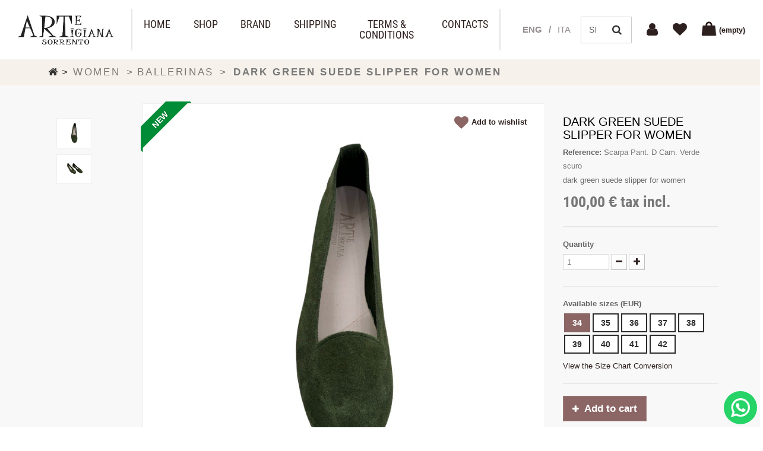

--- FILE ---
content_type: text/html; charset=utf-8
request_url: https://www.sandaliarteartigiana.com/en/women-ballerinas/486-pantofolina-donna-scamosciata-beige.html
body_size: 12399
content:
<!DOCTYPE HTML>
<!--[if lt IE 7]> <html class="no-js lt-ie9 lt-ie8 lt-ie7" lang="en-us"><![endif]-->
<!--[if IE 7]><html class="no-js lt-ie9 lt-ie8 ie7" lang="en-us"><![endif]-->
<!--[if IE 8]><html class="no-js lt-ie9 ie8" lang="en-us"><![endif]-->
<!--[if gt IE 8]> <html class="no-js ie9" lang="en-us"><![endif]-->
<html lang="en-us">
	<head>
		<meta charset="utf-8" />
		<title>dark green  Suede  Slipper for Women - Arte Artigiana Sorrento</title>
					<meta name="description" content="dark green suede slipper for women" />
						
		<meta name="robots" content="index,follow" />
		<meta name="viewport" content="width=device-width, minimum-scale=0.25, maximum-scale=1.6, initial-scale=1.0" />
		<meta name="apple-mobile-web-app-capable" content="yes" />
		<link rel="icon" type="image/vnd.microsoft.icon" href="/img/favicon.ico?1539336332" />
		<link rel="shortcut icon" type="image/x-icon" href="/img/favicon.ico?1539336332" />
														<link rel="stylesheet" href="https://www.sandaliarteartigiana.com/themes/arte-artigiana/cache/v_37_3bbbbd89ad6082873864df4e7893814c_all.css" type="text/css" media="all" />
																<link rel="stylesheet" href="https://www.sandaliarteartigiana.com/themes/arte-artigiana/cache/v_37_390908dacd227e3a111b7dbebec6763f_print.css" type="text/css" media="print" />
														<script type="text/javascript">
var CUSTOMIZE_TEXTFIELD = 1;
var FancyboxI18nClose = 'Close';
var FancyboxI18nNext = 'Next';
var FancyboxI18nPrev = 'Previous';
var PS_CATALOG_MODE = false;
var added_to_wishlist = 'The product was successfully added to your wishlist.';
var ajax_allowed = true;
var ajaxsearch = true;
var allowBuyWhenOutOfStock = true;
var attribute_anchor_separator = '-';
var attributesCombinations = [{"id_attribute":"18","id_attribute_group":"2","attribute":"35","group":"shoes"},{"id_attribute":"19","id_attribute_group":"2","attribute":"36","group":"shoes"},{"id_attribute":"20","id_attribute_group":"2","attribute":"37","group":"shoes"},{"id_attribute":"21","id_attribute_group":"2","attribute":"38","group":"shoes"},{"id_attribute":"22","id_attribute_group":"2","attribute":"39","group":"shoes"},{"id_attribute":"23","id_attribute_group":"2","attribute":"40","group":"shoes"},{"id_attribute":"26","attribute":"41","id_attribute_group":"2","group":"shoes_size"},{"id_attribute":"27","attribute":"42","id_attribute_group":"2","group":"shoes_size"},{"id_attribute":"28","attribute":"34","id_attribute_group":"2","group":"shoes_size"}];
var availableLaterValue = '';
var availableNowValue = '';
var baseDir = 'https://www.sandaliarteartigiana.com/';
var baseUri = 'https://www.sandaliarteartigiana.com/';
var blocksearch_type = 'top';
var combinations = {"7915":{"attributes_values":{"2":"34"},"attributes":[28],"price":0,"specific_price":[],"ecotax":0,"weight":0,"quantity":0,"reference":"","unit_impact":0,"minimal_quantity":"1","date_formatted":"","available_date":"","id_image":-1,"list":"'28'"},"7907":{"attributes_values":{"2":"35"},"attributes":[18],"price":0,"specific_price":[],"ecotax":0,"weight":0,"quantity":0,"reference":"","unit_impact":0,"minimal_quantity":"1","date_formatted":"","available_date":"","id_image":-1,"list":"'18'"},"7908":{"attributes_values":{"2":"36"},"attributes":[19],"price":0,"specific_price":[],"ecotax":0,"weight":0,"quantity":0,"reference":"","unit_impact":0,"minimal_quantity":"1","date_formatted":"","available_date":"","id_image":-1,"list":"'19'"},"7909":{"attributes_values":{"2":"37"},"attributes":[20],"price":0,"specific_price":[],"ecotax":0,"weight":0,"quantity":0,"reference":"","unit_impact":0,"minimal_quantity":"1","date_formatted":"","available_date":"","id_image":-1,"list":"'20'"},"7910":{"attributes_values":{"2":"38"},"attributes":[21],"price":0,"specific_price":[],"ecotax":0,"weight":0,"quantity":0,"reference":"","unit_impact":0,"minimal_quantity":"1","date_formatted":"","available_date":"","id_image":-1,"list":"'21'"},"7911":{"attributes_values":{"2":"39"},"attributes":[22],"price":0,"specific_price":[],"ecotax":0,"weight":0,"quantity":-1,"reference":"","unit_impact":0,"minimal_quantity":"1","date_formatted":"","available_date":"","id_image":-1,"list":"'22'"},"7912":{"attributes_values":{"2":"40"},"attributes":[23],"price":0,"specific_price":[],"ecotax":0,"weight":0,"quantity":-1,"reference":"","unit_impact":0,"minimal_quantity":"1","date_formatted":"","available_date":"","id_image":-1,"list":"'23'"},"7913":{"attributes_values":{"2":"41"},"attributes":[26],"price":0,"specific_price":[],"ecotax":0,"weight":0,"quantity":0,"reference":"","unit_impact":0,"minimal_quantity":"1","date_formatted":"","available_date":"","id_image":-1,"list":"'26'"},"7914":{"attributes_values":{"2":"42"},"attributes":[27],"price":0,"specific_price":[],"ecotax":0,"weight":0,"quantity":0,"reference":"","unit_impact":0,"minimal_quantity":"1","date_formatted":"","available_date":"","id_image":-1,"list":"'27'"}};
var combinationsFromController = {"7915":{"attributes_values":{"2":"34"},"attributes":[28],"price":0,"specific_price":[],"ecotax":0,"weight":0,"quantity":0,"reference":"","unit_impact":0,"minimal_quantity":"1","date_formatted":"","available_date":"","id_image":-1,"list":"'28'"},"7907":{"attributes_values":{"2":"35"},"attributes":[18],"price":0,"specific_price":[],"ecotax":0,"weight":0,"quantity":0,"reference":"","unit_impact":0,"minimal_quantity":"1","date_formatted":"","available_date":"","id_image":-1,"list":"'18'"},"7908":{"attributes_values":{"2":"36"},"attributes":[19],"price":0,"specific_price":[],"ecotax":0,"weight":0,"quantity":0,"reference":"","unit_impact":0,"minimal_quantity":"1","date_formatted":"","available_date":"","id_image":-1,"list":"'19'"},"7909":{"attributes_values":{"2":"37"},"attributes":[20],"price":0,"specific_price":[],"ecotax":0,"weight":0,"quantity":0,"reference":"","unit_impact":0,"minimal_quantity":"1","date_formatted":"","available_date":"","id_image":-1,"list":"'20'"},"7910":{"attributes_values":{"2":"38"},"attributes":[21],"price":0,"specific_price":[],"ecotax":0,"weight":0,"quantity":0,"reference":"","unit_impact":0,"minimal_quantity":"1","date_formatted":"","available_date":"","id_image":-1,"list":"'21'"},"7911":{"attributes_values":{"2":"39"},"attributes":[22],"price":0,"specific_price":[],"ecotax":0,"weight":0,"quantity":-1,"reference":"","unit_impact":0,"minimal_quantity":"1","date_formatted":"","available_date":"","id_image":-1,"list":"'22'"},"7912":{"attributes_values":{"2":"40"},"attributes":[23],"price":0,"specific_price":[],"ecotax":0,"weight":0,"quantity":-1,"reference":"","unit_impact":0,"minimal_quantity":"1","date_formatted":"","available_date":"","id_image":-1,"list":"'23'"},"7913":{"attributes_values":{"2":"41"},"attributes":[26],"price":0,"specific_price":[],"ecotax":0,"weight":0,"quantity":0,"reference":"","unit_impact":0,"minimal_quantity":"1","date_formatted":"","available_date":"","id_image":-1,"list":"'26'"},"7914":{"attributes_values":{"2":"42"},"attributes":[27],"price":0,"specific_price":[],"ecotax":0,"weight":0,"quantity":0,"reference":"","unit_impact":0,"minimal_quantity":"1","date_formatted":"","available_date":"","id_image":-1,"list":"'27'"}};
var contentOnly = false;
var currency = {"id":1,"name":"Euro","iso_code":"EUR","iso_code_num":"978","sign":"\u20ac","blank":"1","conversion_rate":"1.000000","deleted":"0","format":"2","decimals":"1","active":"1","prefix":"","suffix":" \u20ac","id_shop_list":null,"force_id":false};
var currencyBlank = 1;
var currencyFormat = 2;
var currencyRate = 1;
var currencySign = '€';
var currentDate = '2026-01-22 10:10:05';
var customerGroupWithoutTax = false;
var customizationFields = false;
var customizationId = null;
var customizationIdMessage = 'Customization #';
var default_eco_tax = 0;
var delete_txt = 'Delete';
var displayDiscountPrice = '0';
var displayList = false;
var displayPrice = 0;
var doesntExist = 'This combination does not exist for this product. Please select another combination.';
var doesntExistNoMore = 'This product is no longer in stock';
var doesntExistNoMoreBut = 'with those attributes but is available with others.';
var ecotaxTax_rate = 0;
var fieldRequired = 'Please fill in all the required fields before saving your customization.';
var freeProductTranslation = 'Free!';
var freeShippingTranslation = 'Free shipping!';
var generated_date = 1769073005;
var groupReduction = 0;
var hasDeliveryAddress = false;
var highDPI = false;
var idDefaultImage = 2034;
var id_lang = 1;
var id_product = 486;
var img_dir = 'https://www.sandaliarteartigiana.com/themes/arte-artigiana/img/';
var img_prod_dir = 'https://www.sandaliarteartigiana.com/img/p/';
var img_ps_dir = 'https://www.sandaliarteartigiana.com/img/';
var instantsearch = false;
var isGuest = 0;
var isLogged = 0;
var isMobile = false;
var jqZoomEnabled = true;
var loggin_required = 'You must be logged in to manage your wishlist.';
var maxQuantityToAllowDisplayOfLastQuantityMessage = 3;
var minimalQuantity = 1;
var mywishlist_url = 'https://www.sandaliarteartigiana.com/en/module/blockwishlist/mywishlist';
var noTaxForThisProduct = false;
var oosHookJsCodeFunctions = [];
var page_name = 'product';
var priceDisplayMethod = 0;
var priceDisplayPrecision = 2;
var productAvailableForOrder = true;
var productBasePriceTaxExcl = 81.967213;
var productBasePriceTaxExcluded = 81.967213;
var productBasePriceTaxIncl = 100;
var productHasAttributes = true;
var productPrice = 100;
var productPriceTaxExcluded = 81.967213;
var productPriceTaxIncluded = 100;
var productPriceWithoutReduction = 100;
var productReference = 'Scarpa Pant. D Cam. Verde scuro';
var productShowPrice = true;
var productUnitPriceRatio = 0;
var product_fileButtonHtml = 'Choose File';
var product_fileDefaultHtml = 'No file selected';
var product_specific_price = [];
var quantitiesDisplayAllowed = false;
var quantityAvailable = 0;
var quickView = true;
var reduction_percent = 0;
var reduction_price = 0;
var removingLinkText = 'remove this product from my cart';
var roundMode = 2;
var search_url = 'https://www.sandaliarteartigiana.com/en/search';
var sharing_img = 'https://www.sandaliarteartigiana.com/2034/pantofolina-donna-scamosciata-beige.jpg';
var sharing_name = 'dark green  Suede  Slipper for Women';
var sharing_url = 'https://www.sandaliarteartigiana.com/en/women-ballerinas/486-pantofolina-donna-scamosciata-beige.html';
var specific_currency = false;
var specific_price = 0;
var static_token = '75dcafaada34a8cc19327a8166d3f31e';
var stf_msg_error = 'Your e-mail could not be sent. Please check the e-mail address and try again.';
var stf_msg_required = 'You did not fill required fields';
var stf_msg_success = 'Your e-mail has been sent successfully';
var stf_msg_title = 'Send to a friend';
var stf_secure_key = '20a8d7062a7fb50ac9e31f04ff23f5c0';
var stock_management = 0;
var taxRate = 22;
var toBeDetermined = 'To be determined';
var token = '75dcafaada34a8cc19327a8166d3f31e';
var upToTxt = 'Up to';
var uploading_in_progress = 'Uploading in progress, please be patient.';
var usingSecureMode = true;
var wishlistProductsIds = false;
</script>

						<script type="text/javascript" src="https://www.sandaliarteartigiana.com/themes/arte-artigiana/cache/v_38_bc2b286d034342c03b521904e389f7cf.js"></script>
							<meta property="og:type" content="product" />
<meta property="og:url" content="https://www.sandaliarteartigiana.com/en/women-ballerinas/486-pantofolina-donna-scamosciata-beige.html" />
<meta property="og:title" content="dark green  Suede  Slipper for Women - Arte Artigiana Sorrento" />
<meta property="og:site_name" content="Arte Artigiana Sorrento" />
<meta property="og:description" content="dark green suede slipper for women" />
<meta property="og:image" content="https://www.sandaliarteartigiana.com/2034-large_default/pantofolina-donna-scamosciata-beige.jpg" />
<meta property="product:pretax_price:amount" content="81.97" />
<meta property="product:pretax_price:currency" content="EUR" />
<meta property="product:price:amount" content="100" />
<meta property="product:price:currency" content="EUR" />
<script type="text/javascript">/*
* 2007-2017 PrestaShop
*
* NOTICE OF LICENSE
*
* This source file is subject to the Academic Free License (AFL 3.0)
* that is bundled with this package in the file LICENSE.txt.
* It is also available through the world-wide-web at this URL:
* http://opensource.org/licenses/afl-3.0.php
* If you did not receive a copy of the license and are unable to
* obtain it through the world-wide-web, please send an email
* to license@prestashop.com so we can send you a copy immediately.
*
* DISCLAIMER
*
* Do not edit or add to this file if you wish to upgrade PrestaShop to newer
* versions in the future. If you wish to customize PrestaShop for your
* needs please refer to http://www.prestashop.com for more information.
*
*  @author    PrestaShop SA <contact@prestashop.com>
*  @copyright 2007-2017 PrestaShop SA
*  @license   http://opensource.org/licenses/afl-3.0.php  Academic Free License (AFL 3.0)
*  International Registered Trademark & Property of PrestaShop SA
*/



function updateFormDatas()
{
	var nb = $('#quantity_wanted').val();
	var id = $('#idCombination').val();

	$('.paypal_payment_form input[name=quantity]').val(nb);
	$('.paypal_payment_form input[name=id_p_attr]').val(id);
}
	
$(document).ready( function() {

	if($('#in_context_checkout_enabled').val() != 1)
	{
		$('#payment_paypal_express_checkout').click(function() {
			$('#paypal_payment_form_cart').submit();
			return false;
		});
	}


	var jquery_version = $.fn.jquery.split('.');
	if(jquery_version[0]>=1 && jquery_version[1] >= 7)
	{
		$('body').on('submit',".paypal_payment_form", function () {
			updateFormDatas();
		});
	}
	else {
		$('.paypal_payment_form').live('submit', function () {
			updateFormDatas();
		});
	}

	function displayExpressCheckoutShortcut() {
		var id_product = $('input[name="id_product"]').val();
		var id_product_attribute = $('input[name="id_product_attribute"]').val();
		$.ajax({
			type: "GET",
			url: baseDir+'/modules/paypal/express_checkout/ajax.php',
			data: { get_qty: "1", id_product: id_product, id_product_attribute: id_product_attribute },
			cache: false,
			success: function(result) {
				if (result == '1') {
					$('#container_express_checkout').slideDown();
				} else {
					$('#container_express_checkout').slideUp();
				}
				return true;
			}
		});
	}

	$('select[name^="group_"]').change(function () {
		setTimeout(function(){displayExpressCheckoutShortcut()}, 500);
	});

	$('.color_pick').click(function () {
		setTimeout(function(){displayExpressCheckoutShortcut()}, 500);
	});

	if($('body#product').length > 0)
		setTimeout(function(){displayExpressCheckoutShortcut()}, 500);
	
	
			

	var modulePath = 'modules/paypal';
	var subFolder = '/integral_evolution';
	
			var baseDirPP = baseDir.replace('http:', 'https:');
		
	var fullPath = baseDirPP + modulePath + subFolder;
	var confirmTimer = false;
		
	if ($('form[target="hss_iframe"]').length == 0) {
		if ($('select[name^="group_"]').length > 0)
			displayExpressCheckoutShortcut();
		return false;
	} else {
		checkOrder();
	}

	function checkOrder() {
		if(confirmTimer == false)
			confirmTimer = setInterval(getOrdersCount, 1000);
	}

	});


</script>
			<script type="text/javascript">
				(window.gaDevIds=window.gaDevIds||[]).push('d6YPbH');
				(function(i,s,o,g,r,a,m){i['GoogleAnalyticsObject']=r;i[r]=i[r]||function(){
				(i[r].q=i[r].q||[]).push(arguments)},i[r].l=1*new Date();a=s.createElement(o),
				m=s.getElementsByTagName(o)[0];a.async=1;a.src=g;m.parentNode.insertBefore(a,m)
				})(window,document,'script','//www.google-analytics.com/analytics.js','ga');
				ga('create', 'UA-100323910-1', 'auto');
				ga('require', 'ec');</script>
                <script src="/modules/cookielaw/js/cookiechoices.min.js" async></script>		<link rel="stylesheet" href="//fonts.googleapis.com/css?family=Open+Sans:300,600&amp;subset=latin,latin-ext" type="text/css" media="all" />
		<!--[if IE 8]>
		<script src="https://oss.maxcdn.com/libs/html5shiv/3.7.0/html5shiv.js"></script>
		<script src="https://oss.maxcdn.com/libs/respond.js/1.3.0/respond.min.js"></script>
		<![endif]-->
	</head>
	<body id="product" class="product product-486 product-pantofolina-donna-scamosciata-beige category-15 category-women-ballerinas hide-left-column hide-right-column lang_en">
					<div id="page" class="flex column growable">
			<div class="header-container inflexible">
				<header id="header">
																									<div>
						<div class="">
							<div class="wrapper_menu flex column">
								<div id="header_logo">
									<a href="https://www.sandaliarteartigiana.com/" title="Arte Artigiana Sorrento">
										<img class="logo" src="https://www.sandaliarteartigiana.com/img/arte-artigiana-logo-1493721828.jpg" alt="Arte Artigiana Sorrento" width="321" height="98"/>
									</a>
								</div>
                                                                        <div class="top flex align-middle">
									<!-- Menu -->
	<div id="block_top_menu" class="sf-contener clearfix col-lg-12">
		<div class="cat-title"></div>
		<ul class="sf-menu clearfix menu-content">
			<li><a href="https://www.sandaliarteartigiana.com" title="Home">Home</a></li>
<li><a href="#" title="Shop">Shop</a><ul><li><a href="https://www.sandaliarteartigiana.com/en/3-women-shoes-and-accessories" title="Women">Women</a><ul><li><a href="https://www.sandaliarteartigiana.com/en/12-women-classic-sandal" title="Classic Sandal">Classic Sandal</a></li><li><a href="https://www.sandaliarteartigiana.com/en/28-jewel-sandal" title="Jewel Sandal">Jewel Sandal</a></li><li><a href="https://www.sandaliarteartigiana.com/en/15-women-ballerinas" title="Ballerinas">Ballerinas</a></li><li><a href="https://www.sandaliarteartigiana.com/en/17-leather-bags" title="Leather Bags">Leather Bags</a></li><li><a href="https://www.sandaliarteartigiana.com/en/29-women-moccasins" title="Moccasins">Moccasins</a></li></ul></li><li><a href="https://www.sandaliarteartigiana.com/en/18-shoes-and-accessories-for-men" title="Man">Man</a><ul><li><a href="https://www.sandaliarteartigiana.com/en/20-sandal" title="Sandal">Sandal</a></li><li><a href="https://www.sandaliarteartigiana.com/en/21-classic-shoes" title="Classic Shoes">Classic Shoes</a></li><li><a href="https://www.sandaliarteartigiana.com/en/22-moccasins" title="Moccasins">Moccasins</a></li><li><a href="https://www.sandaliarteartigiana.com/en/23-leather-accessories" title="Leather Accessories">Leather Accessories</a></li><li><a href="https://www.sandaliarteartigiana.com/en/24-leather-belts" title="Leather Belts">Leather Belts</a></li></ul></li><li><a href="https://www.sandaliarteartigiana.com/en/19-child-shoes-and-accessories" title="Child">Child</a><ul><li><a href="https://www.sandaliarteartigiana.com/en/25-children-handmade-sandals" title="Sandal">Sandal</a></li><li><a href="https://www.sandaliarteartigiana.com/en/26-children-and-girls-moccasins" title="Moccasins">Moccasins</a></li><li><a href="https://www.sandaliarteartigiana.com/en/27-ballerinas-for-girls" title="Ballerinas">Ballerinas</a></li><li><a href="https://www.sandaliarteartigiana.com/en/30-children-handmade-belts" title="Belts">Belts</a></li></ul></li></ul></li><li><a href="/en/content/8-the-brand-arte-artigiana-sorrento-footwear-and-accesories" title="Brand">Brand</a></li>
<li><a href="/en/content/1-spedizioni-arte-artigiana-sorrento" title="Shipping">Shipping</a></li>
<li><a href="/en/content/3-terms-and-conditions-of-use" title="Terms &amp; Conditions">Terms &amp; Conditions</a></li>
<li><a href="/en/contacts-arte-artigiana-sorrento" title="Contacts">Contacts</a></li>

					</ul>
	</div>
	<!--/ Menu -->
<!-- Block languages module -->
	<div id="languages-block-top" class="languages-block">
		
		<ul id="first-languages" class="languages-block_ul toogle_content">
							<li class="selected">
										<span>
                                                    ENG
                                                </span>
                                                <span class="divider"> / </span>
								</li>
							<li >
																				<a href="https://www.sandaliarteartigiana.com/it/ballerine-da-donna/486-pantofolina-donna-scamosciata-beige.html" title="Italiano (Italian)" rel="alternate" hreflang="it">
															<span>
                                                    ITA
                                                </span>
                                                <span class="divider"> </span>
									</a>
								</li>
					</ul>
	</div>
<!-- /Block languages module -->
<!-- Block search module TOP -->
<div id="search_block_top" class="col-xs-6 col-sm-6 col-lg-2 clearfix">
	<form id="searchbox" method="get" action="//www.sandaliarteartigiana.com/en/search" >
		<input type="hidden" name="controller" value="search" />
		<input type="hidden" name="orderby" value="position" />
		<input type="hidden" name="orderway" value="desc" />
		<input class="search_query form-control" type="text" id="search_query_top" name="search_query" placeholder="Search" value="" />
		<button type="submit" name="submit_search" class="btn btn-default button-search">
			<span>Search</span>
		</button>
	</form>
</div>
<!-- /Block search module TOP --><!-- Block user information module NAV  -->
<div class="header_user_info_top">
			<a class="login" href="https://www.sandaliarteartigiana.com/en/my-account" rel="nofollow" title="Log in to your customer account">
			
		</a>
	</div>
<!-- /Block usmodule NAV -->

<div class="wishlist_top">
    <a href="https://www.sandaliarteartigiana.com/en/module/blockwishlist/mywishlist" title="My wishlists" rel="nofollow"></a>
</div><!-- MODULE Block cart -->
<div class="clearfix">
	<div class="shopping_cart">
		<a href="https://www.sandaliarteartigiana.com/en/order" title="View my shopping cart" rel="nofollow">
			<b>Cart</b>
			<span class="ajax_cart_quantity unvisible">0</span>
			
			<span class="ajax_cart_total unvisible">
							</span>
			<span class="ajax_cart_no_product">(empty)</span>
					</a>
					<div class="cart_block block exclusive">
				<div class="block_content">
					<!-- block list of products -->
					<div class="cart_block_list">
                                            <div>
                                                						<p class="cart_block_no_products">
							No products
						</p>
						                                            </div>
                                            <div>
												<div class="cart-prices">
							<div class="cart-prices-line first-line">
								<span class="price cart_block_shipping_cost ajax_cart_shipping_cost unvisible">
																			 To be determined																	</span>
								<span class="unvisible">
									Shipping
								</span>
							</div>
																					<div class="cart-prices-line last-line">
                                                                <b>Cart</b>								<span class="price cart_block_total ajax_block_cart_total">0,00 €</span>
								<span>Total</span>
							</div>
													</div>
                                                						<p class="cart-buttons">
							<a id="button_detail_cart" class="btn btn-default button button-medium" href="https://www.sandaliarteartigiana.com/en/order" title="Details" rel="nofollow">
								<span>
									Details</i>
								</span>
							</a>
                                                         <a id="button_order_cart" class="btn btn-default button button-medium" href="https://www.sandaliarteartigiana.com/en/order?step=1" title="Check out" rel="nofollow">
								<span>
									Check out<i class="icon-chevron-right right"></i>
								</span>
							</a>
						</p>
                                                                                                </div>
					</div>
				</div>
			</div><!-- .cart_block -->
			</div>
</div>

	<div id="layer_cart">
		<div class="clearfix flex">
			<div class="layer_cart_product col-xs-12 col-md-6">
				<span class="cross" title="Close window"></span>
				<span class="title">
					<i class="icon-check"></i>Product successfully added to your shopping cart
				</span>
				<div class="product-image-container layer_cart_img">
				</div>
				<div class="layer_cart_product_info">
					<span id="layer_cart_product_title" class="product-name"></span>
					<span id="layer_cart_product_attributes"></span>
					<div>
						<strong class="dark">Quantity</strong>
						<span id="layer_cart_product_quantity"></span>
					</div>
					<div>
						<strong class="dark">Total</strong>
						<span id="layer_cart_product_price"></span>
					</div>
				</div>
			</div>
			<div class="layer_cart_cart col-xs-12 col-md-6">
				<span class="title">
					<!-- Plural Case [both cases are needed because page may be updated in Javascript] -->
					<span class="ajax_cart_product_txt_s  unvisible">
						There are <span class="ajax_cart_quantity">0</span> items in your cart.
					</span>
					<!-- Singular Case [both cases are needed because page may be updated in Javascript] -->
					<span class="ajax_cart_product_txt ">
						There is 1 item in your cart.
					</span>
				</span>
				<div class="layer_cart_row">
					<strong class="dark">
						Total products
											</strong>
					<span class="ajax_block_products_total">
											</span>
				</div>

								<div class="layer_cart_row">
					<strong class="dark unvisible">
						Total shipping&nbsp;					</strong>
					<span class="ajax_cart_shipping_cost unvisible">
													 To be determined											</span>
				</div>
								<div class="layer_cart_row">
					<strong class="dark">
						Total
											</strong>
					<span class="ajax_block_cart_total">
											</span>
				</div>
				<div class="button-container">
					<span class="continue btn btn-default button exclusive-medium" title="Continue shopping">
						<span>
							<i class="icon-chevron-left left"></i>Continue shopping
						</span>
					</span>
					<a class="btn btn-default button button-medium"	href="https://www.sandaliarteartigiana.com/en/order" title="Proceed to checkout" rel="nofollow">
						<span>
							Proceed to checkout<i class="icon-chevron-right right"></i>
						</span>
					</a>
				</div>
			</div>
		</div>
		<div class="crossseling"></div>
	</div> <!-- #layer_cart -->
	<div class="layer_cart_overlay"></div>

<!-- /MODULE Block cart -->
                                                                </div>        
							</div>
						</div>
					</div>
				</header>
			</div>
			<div class="columns-container growable">
				<div id="columns" class="">
											
<!-- Breadcrumb -->
<div class="wrapper_breadcrumb">
    <div class="container">
        <div class="breadcrumb clearfix">
                <a class="home" href="https://www.sandaliarteartigiana.com/" title="Return to Home"><i class="icon-home"></i></a>
                                        <span class="navigation-pipe">&gt;</span>
                                                        <span class="navigation_page"><span itemscope itemtype="http://data-vocabulary.org/Breadcrumb"><a itemprop="url" href="https://www.sandaliarteartigiana.com/en/3-women-shoes-and-accessories" title="Women" ><span itemprop="title">Women</span></a></span><span class="navigation-pipe">></span><span itemscope itemtype="http://data-vocabulary.org/Breadcrumb"><a itemprop="url" href="https://www.sandaliarteartigiana.com/en/15-women-ballerinas" title="Ballerinas" ><span itemprop="title">Ballerinas</span></a></span><span class="navigation-pipe">></span>dark green  Suede  Slipper for Women</span>
                                                </div>
    </div>
</div>
<!-- /Breadcrumb -->

										<div id="slider_row" class="clearfix">
																	</div>
					<div class="container">
																		<div id="center_column" class="center_column col-xs-12 col-sm-12">
	

							<div itemscope itemtype="https://schema.org/Product">
	<meta itemprop="url" content="https://www.sandaliarteartigiana.com/en/women-ballerinas/486-pantofolina-donna-scamosciata-beige.html">
	<div class="primary_block row">
		
						<!-- left infos-->
		<div class="pb-left-column col-xs-12 col-md-9">
			<!-- product img-->
			<div id="image-block" class="clearfix">
									<span class="new-box">
						<span class="new-label">New</span>
					</span>
																	<span id="view_full_size">
													<a class="jqzoom" title="Pantofolina donna scamosciata beige" rel="gal1" href="https://www.sandaliarteartigiana.com/2034-thickbox_default/pantofolina-donna-scamosciata-beige.jpg">
								<img itemprop="image" src="https://www.sandaliarteartigiana.com/2034-big_default/pantofolina-donna-scamosciata-beige.jpg" title="Pantofolina donna scamosciata beige" alt="Pantofolina donna scamosciata beige"/>
							</a>
											</span>
				                                <p class="buttons_bottom_block no-print">
	<a id="wishlist_button_nopop" href="#" onclick="WishlistCart('wishlist_block_list', 'add', '486', $('#idCombination').val(), document.getElementById('quantity_wanted').value); return false;" rel="nofollow"  title="Add to my wishlist">
            <span>Add to wishlist</span>
	</a>
</p>
			</div> <!-- end image-block -->
							<!-- thumbnails -->
				<div id="views_block" class="clearfix ">
										<div id="thumbs_list">
						<ul id="thumbs_list_frame">
																																																						<li id="thumbnail_2034">
									<a href="javascript:void(0);" rel="{gallery: 'gal1', smallimage: 'https://www.sandaliarteartigiana.com/2034-big_default/pantofolina-donna-scamosciata-beige.jpg',largeimage: 'https://www.sandaliarteartigiana.com/2034-thickbox_default/pantofolina-donna-scamosciata-beige.jpg'}" title="Pantofolina donna scamosciata beige">
										<img class="img-responsive" id="thumb_2034" src="https://www.sandaliarteartigiana.com/2034-cart_default/pantofolina-donna-scamosciata-beige.jpg" alt="Pantofolina donna scamosciata beige" title="Pantofolina donna scamosciata beige" height="146" width="178" itemprop="image" />
									</a>
								</li>
																																																<li id="thumbnail_2035" class="last">
									<a href="javascript:void(0);" rel="{gallery: 'gal1', smallimage: 'https://www.sandaliarteartigiana.com/2035-big_default/pantofolina-donna-scamosciata-beige.jpg',largeimage: 'https://www.sandaliarteartigiana.com/2035-thickbox_default/pantofolina-donna-scamosciata-beige.jpg'}" title="Pantofolina donna scamosciata beige">
										<img class="img-responsive" id="thumb_2035" src="https://www.sandaliarteartigiana.com/2035-cart_default/pantofolina-donna-scamosciata-beige.jpg" alt="Pantofolina donna scamosciata beige" title="Pantofolina donna scamosciata beige" height="146" width="178" itemprop="image" />
									</a>
								</li>
																			</ul>
					</div> <!-- end thumbs_list -->
									</div> <!-- end views-block -->
				<!-- end thumbnails -->
										<p class="resetimg clear no-print">
					<span id="wrapResetImages" style="display: none;">
						<a href="https://www.sandaliarteartigiana.com/en/women-ballerinas/486-pantofolina-donna-scamosciata-beige.html" data-id="resetImages">
							<i class="icon-repeat"></i>
							Display all pictures
						</a>
					</span>
				</p>
					</div> <!-- end pb-left-column -->
		<!-- end left infos-->
		<!-- center infos -->
		<div class="pb-center-column col-xs-12 col-md-3">
                    			<!-- add to cart form-->
			<form id="buy_block" action="https://www.sandaliarteartigiana.com/en/cart" method="post">
				<!-- hidden datas -->
				<p class="hidden">
					<input type="hidden" name="token" value="75dcafaada34a8cc19327a8166d3f31e" />
					<input type="hidden" name="id_product" value="486" id="product_page_product_id" />
					<input type="hidden" name="add" value="1" />
					<input type="hidden" name="id_product_attribute" id="idCombination" value="" />
				</p>
				<div class="box-info-product">
                                    
                                                                <h1 itemprop="name">dark green  Suede  Slipper for Women</h1>
                                <p id="product_reference">
                                        <label>Reference: </label>
                                        <span class="editable" itemprop="sku" content="Scarpa Pant. D Cam. Verde scuro"></span>
                                </p>
                                
                                                                        <div id="short_description_block">
                                                                                                        <div id="short_description_content" class="rte align_justify" itemprop="description"><p>dark green suede slipper for women</p></div>
                                                
                                                                                                        <p class="buttons_bottom_block">
                                                                <a href="javascript:{}" class="button">
                                                                        More details
                                                                </a>
                                                        </p>
                                                                                                <!---->
                                        </div> <!-- end short_description_block -->
                                                                                                <!-- availability or doesntExist -->
                                <p id="availability_statut" style="display: none;">
                                        
                                        <span id="availability_value" class="label label-warning">This product is no longer in stock</span>
                                </p>
                                                                <p id="availability_date" style="display: none;">
                                        <span id="availability_date_label">Availability date:</span>
                                        <span id="availability_date_value"></span>
                                </p>
                                <!-- Out of stock hook -->
                                <div id="oosHook">
                                        
                                </div>
                                
                                
                                    
                                    
                                    <div class="content_prices clearfix">
                                                                                                <!-- prices -->
                                                    <div>
                                                            <p class="our_price_display" itemprop="offers" itemscope itemtype="https://schema.org/Offer"><span id="our_price_display" class="price" itemprop="price" content="100">100,00 €</span> tax incl.<meta itemprop="priceCurrency" content="EUR" /></p>
                                                            <p id="reduction_percent"  style="display:none;"><span id="reduction_percent_display"></span></p>
                                                            <p id="reduction_amount"  style="display:none"><span id="reduction_amount_display"></span></p>
                                                            <p id="old_price" class="hidden"><span id="old_price_display"><span class="price"></span></span></p>
                                                                                                                </div> <!-- end prices -->
                                                                                                                                                                                                         
                                            
                    
                                            <div class="clear"></div>
                                    </div> <!-- end content_prices -->
                                    <div class="product_attributes clearfix">
                                            <!-- quantity wanted -->
                                                                                        <p id="quantity_wanted_p">
                                                    <label for="quantity_wanted">Quantity</label>
                                                    <input type="number" min="1" name="qty" id="quantity_wanted" class="text" value="1" />
                                                    <a href="#" data-field-qty="qty" class="btn btn-default button-minus product_quantity_down">
                                                            <span><i class="icon-minus"></i></span>
                                                    </a>
                                                    <a href="#" data-field-qty="qty" class="btn btn-default button-plus product_quantity_up">
                                                            <span><i class="icon-plus"></i></span>
                                                    </a>
                                                    <span class="clearfix"></span>
                                            </p>
                                                                                        <!-- minimal quantity wanted -->
                                            <p id="minimal_quantity_wanted_p" style="display: none;">
                                                    The minimum purchase order quantity for the product is <b id="minimal_quantity_label">1</b>
                                            </p>
                                                                                                <!-- attributes -->
                                                    <div id="attributes">
                                                            <div class="clearfix"></div>
                                                                                                                                                                                                            <fieldset class="attribute_fieldset">
                                                                                    <label class="attribute_label" >Available sizes (EUR)&nbsp;</label>
                                                                                                                                                                        <div class="attribute_list">
                                                                                                                                                                                            
                                                                                                <div id="group_shoes" class="flex wrap"> 
                                                                                                                                                                                                                            <label class="shoes-34  selected" for="group_2_28">
                                                                                                                    
                                                                                                                    <input type="radio" class="attribute_radio" id="group_2_28" name="group_2" value="28"  checked="checked" data-attribute="28"/>
                                                                                                                    <span>34</span>        
                                                                                                                    <span class="impactPrice"></span>
                                                                                                                </label>
                                                                                                                                                                                                                            <label class="shoes-35 " for="group_2_18">
                                                                                                                    
                                                                                                                    <input type="radio" class="attribute_radio" id="group_2_18" name="group_2" value="18"  data-attribute="18"/>
                                                                                                                    <span>35</span>        
                                                                                                                    <span class="impactPrice"></span>
                                                                                                                </label>
                                                                                                                                                                                                                            <label class="shoes-36 " for="group_2_19">
                                                                                                                    
                                                                                                                    <input type="radio" class="attribute_radio" id="group_2_19" name="group_2" value="19"  data-attribute="19"/>
                                                                                                                    <span>36</span>        
                                                                                                                    <span class="impactPrice"></span>
                                                                                                                </label>
                                                                                                                                                                                                                            <label class="shoes-37 " for="group_2_20">
                                                                                                                    
                                                                                                                    <input type="radio" class="attribute_radio" id="group_2_20" name="group_2" value="20"  data-attribute="20"/>
                                                                                                                    <span>37</span>        
                                                                                                                    <span class="impactPrice"></span>
                                                                                                                </label>
                                                                                                                                                                                                                            <label class="shoes-38 " for="group_2_21">
                                                                                                                    
                                                                                                                    <input type="radio" class="attribute_radio" id="group_2_21" name="group_2" value="21"  data-attribute="21"/>
                                                                                                                    <span>38</span>        
                                                                                                                    <span class="impactPrice"></span>
                                                                                                                </label>
                                                                                                                                                                                                                            <label class="shoes-39 " for="group_2_22">
                                                                                                                    
                                                                                                                    <input type="radio" class="attribute_radio" id="group_2_22" name="group_2" value="22"  data-attribute="22"/>
                                                                                                                    <span>39</span>        
                                                                                                                    <span class="impactPrice"></span>
                                                                                                                </label>
                                                                                                                                                                                                                            <label class="shoes-40 " for="group_2_23">
                                                                                                                    
                                                                                                                    <input type="radio" class="attribute_radio" id="group_2_23" name="group_2" value="23"  data-attribute="23"/>
                                                                                                                    <span>40</span>        
                                                                                                                    <span class="impactPrice"></span>
                                                                                                                </label>
                                                                                                                                                                                                                            <label class="shoes-41 " for="group_2_26">
                                                                                                                    
                                                                                                                    <input type="radio" class="attribute_radio" id="group_2_26" name="group_2" value="26"  data-attribute="26"/>
                                                                                                                    <span>41</span>        
                                                                                                                    <span class="impactPrice"></span>
                                                                                                                </label>
                                                                                                                                                                                                                            <label class="shoes-42 " for="group_2_27">
                                                                                                                    
                                                                                                                    <input type="radio" class="attribute_radio" id="group_2_27" name="group_2" value="27"  data-attribute="27"/>
                                                                                                                    <span>42</span>        
                                                                                                                    <span class="impactPrice"></span>
                                                                                                                </label>
                                                                                                                                                                                                                </div>
                                                                                                    
                                                                                                                                                                                                          <a href="/img/layout/women.jpg" rel="shoe" class="shoes_links">View the Size Chart Conversion</a>
                                                                                                                                                                                                       
                                                                                                                                                                                </div> <!-- end attribute_list -->
                                                                            </fieldset>
                                                                                                                                                                                    </div> <!-- end attributes -->
                                                                                </div> <!-- end product_attributes -->
                                    <div class="box-cart-bottom">
                                        <div>
                                                <p id="add_to_cart" class="buttons_bottom_block no-print">
                                                        <button type="submit" name="Submit" class="exclusive">
                                                                <span>Add to cart</span>
                                                        </button>
                                                </p>
                                        </div>
                                    </div> <!-- end box-cart-bottom -->
                                    
	<p class="socialsharing_product list-inline no-print">
					<button data-type="twitter" type="button" class="btn btn-default btn-twitter social-sharing">
				<i class="icon-twitter"></i> Tweet
				<!-- <img src="https://www.sandaliarteartigiana.com/modules/socialsharing/img/twitter.gif" alt="Tweet" /> -->
			</button>
							<button data-type="facebook" type="button" class="btn btn-default btn-facebook social-sharing">
				<i class="icon-facebook"></i> Share
				<!-- <img src="https://www.sandaliarteartigiana.com/modules/socialsharing/img/facebook.gif" alt="Facebook Like" /> -->
			</button>
							<button data-type="google-plus" type="button" class="btn btn-default btn-google-plus social-sharing">
				<i class="icon-google-plus"></i> Google+
				<!-- <img src="https://www.sandaliarteartigiana.com/modules/socialsharing/img/google.gif" alt="Google Plus" /> -->
			</button>
							<button data-type="pinterest" type="button" class="btn btn-default btn-pinterest social-sharing">
				<i class="icon-pinterest"></i> Pinterest
				<!-- <img src="https://www.sandaliarteartigiana.com/modules/socialsharing/img/pinterest.gif" alt="Pinterest" /> -->
			</button>
			</p>
                            </div> <!-- end box-info-product -->
			</form>
                    		</div>
		<!-- end center infos-->
		<!-- pb-right-column
		<div class="pb-right-column col-xs-12 col-sm-4 col-md-3">

		</div> <!-- end pb-right-column-->
	</div> <!-- end primary_block -->
								<!-- More info -->
			<section class="page-product-box">
				<h3 class="page-product-heading"><span>More info</span></h3>
				<!-- full description -->
				<div  class="rte"><p>dark green suede calf leather slipper for women with italian natural leather sole</p></div>
			</section>
			<!--end  More info -->
										<section class="page-product-box blockproductscategory">
	<h3 class="page-product-heading"><span>See also</span></h3>
	<h4 class="productscategory_h3 page-product-heading">
					25 other products in the same category:
			</h4>
	<div id="productscategory_list" class="clearfix">
		<ul id="bxslider1" class="bxslider clearfix">
					<li class="product-box item">
                            <div class="product-container" itemscope="" itemtype="https://schema.org/Product">
				<div class="left-block">
                                    <div class="product-image-container">
					<a class="lnk_img" href="https://www.sandaliarteartigiana.com/en/women-ballerinas/479-pantofolina-queen-donna-scamosciata-jeans.html" title="Green  Suede &quot;Queen&quot;  Slipper for Women" itemprop="url">
						<img src="https://www.sandaliarteartigiana.com/2005-home_default/pantofolina-queen-donna-scamosciata-jeans.jpg" alt="Green  Suede &quot;Queen&quot;  Slipper for Women" />
					</a>
					
                                            
                                                                            </div>
				</div>
				<div class="right-block">
                                    <h5 itemprop="name">
                                               <a class="product-name text-left" href="https://www.sandaliarteartigiana.com/en/women-ballerinas/479-pantofolina-queen-donna-scamosciata-jeans.html" title="Green  Suede &quot;Queen&quot;  Slipper for Women">Green  Suede &quot;Queen&quot;...</a>
                                                                                                                                                      <span class="text-uppercase">Ballerinas</span>
                                                                                   </h5>
                                                                                <div class="content_price price_display">
                                                                                                <span class="price product-price text-nowrap">140,00 €</span>
                                                                                        </div>
                                                                        
                                                                            <div class="button-container no-print">
                                            
                                            <a class="button lnk_view btn btn-default button-medium" href="https://www.sandaliarteartigiana.com/en/women-ballerinas/479-pantofolina-queen-donna-scamosciata-jeans.html"  title="View">
                                                <span>View</span>
                                            </a>
                                        </div>
                                                                    </div>
			</div><!-- .product-container> -->
			</li>
					<li class="product-box item">
                            <div class="product-container" itemscope="" itemtype="https://schema.org/Product">
				<div class="left-block">
                                    <div class="product-image-container">
					<a class="lnk_img" href="https://www.sandaliarteartigiana.com/en/women-ballerinas/361-pantofolina-queen-donna-scamosciata-jeans.html" title="Jeans Suede &quot;Queen&quot;  Slipper for Women" itemprop="url">
						<img src="https://www.sandaliarteartigiana.com/1370-home_default/pantofolina-queen-donna-scamosciata-jeans.jpg" alt="Jeans Suede &quot;Queen&quot;  Slipper for Women" />
					</a>
					
                                            
                                                                            </div>
				</div>
				<div class="right-block">
                                    <h5 itemprop="name">
                                               <a class="product-name text-left" href="https://www.sandaliarteartigiana.com/en/women-ballerinas/361-pantofolina-queen-donna-scamosciata-jeans.html" title="Jeans Suede &quot;Queen&quot;  Slipper for Women">Jeans Suede &quot;Queen&quot;...</a>
                                                                                                                                                      <span class="text-uppercase">Ballerinas</span>
                                                                                   </h5>
                                                                                <div class="content_price price_display">
                                                                                                <span class="price product-price text-nowrap">140,00 €</span>
                                                                                        </div>
                                                                        
                                                                            <div class="button-container no-print">
                                            
                                            <a class="button lnk_view btn btn-default button-medium" href="https://www.sandaliarteartigiana.com/en/women-ballerinas/361-pantofolina-queen-donna-scamosciata-jeans.html"  title="View">
                                                <span>View</span>
                                            </a>
                                        </div>
                                                                    </div>
			</div><!-- .product-container> -->
			</li>
					<li class="product-box item">
                            <div class="product-container" itemscope="" itemtype="https://schema.org/Product">
				<div class="left-block">
                                    <div class="product-image-container">
					<a class="lnk_img" href="https://www.sandaliarteartigiana.com/en/women-ballerinas/362-pantofolina-queen-donna-scamosciata-nero.html" title="Black Suede &quot;Queen&quot;  Slipper for Women" itemprop="url">
						<img src="https://www.sandaliarteartigiana.com/1376-home_default/pantofolina-queen-donna-scamosciata-nero.jpg" alt="Black Suede &quot;Queen&quot;  Slipper for Women" />
					</a>
					
                                            
                                                                            </div>
				</div>
				<div class="right-block">
                                    <h5 itemprop="name">
                                               <a class="product-name text-left" href="https://www.sandaliarteartigiana.com/en/women-ballerinas/362-pantofolina-queen-donna-scamosciata-nero.html" title="Black Suede &quot;Queen&quot;  Slipper for Women">Black Suede &quot;Queen&quot;...</a>
                                                                                                                                                      <span class="text-uppercase">Ballerinas</span>
                                                                                   </h5>
                                                                                <div class="content_price price_display">
                                                                                                <span class="price product-price text-nowrap">140,00 €</span>
                                                                                        </div>
                                                                        
                                                                            <div class="button-container no-print">
                                            
                                            <a class="button lnk_view btn btn-default button-medium" href="https://www.sandaliarteartigiana.com/en/women-ballerinas/362-pantofolina-queen-donna-scamosciata-nero.html"  title="View">
                                                <span>View</span>
                                            </a>
                                        </div>
                                                                    </div>
			</div><!-- .product-container> -->
			</li>
					<li class="product-box item">
                            <div class="product-container" itemscope="" itemtype="https://schema.org/Product">
				<div class="left-block">
                                    <div class="product-image-container">
					<a class="lnk_img" href="https://www.sandaliarteartigiana.com/en/women-ballerinas/363-pantofolina-queen-donna-scamosciata-beige.html" title="Beige Suede &quot;Queen&quot;  Slipper for Women" itemprop="url">
						<img src="https://www.sandaliarteartigiana.com/1382-home_default/pantofolina-queen-donna-scamosciata-beige.jpg" alt="Beige Suede &quot;Queen&quot;  Slipper for Women" />
					</a>
					
                                            
                                                                            </div>
				</div>
				<div class="right-block">
                                    <h5 itemprop="name">
                                               <a class="product-name text-left" href="https://www.sandaliarteartigiana.com/en/women-ballerinas/363-pantofolina-queen-donna-scamosciata-beige.html" title="Beige Suede &quot;Queen&quot;  Slipper for Women">Beige Suede &quot;Queen&quot;...</a>
                                                                                                                                                      <span class="text-uppercase">Ballerinas</span>
                                                                                   </h5>
                                                                                <div class="content_price price_display">
                                                                                                <span class="price product-price text-nowrap">140,00 €</span>
                                                                                        </div>
                                                                        
                                                                            <div class="button-container no-print">
                                            
                                            <a class="button lnk_view btn btn-default button-medium" href="https://www.sandaliarteartigiana.com/en/women-ballerinas/363-pantofolina-queen-donna-scamosciata-beige.html"  title="View">
                                                <span>View</span>
                                            </a>
                                        </div>
                                                                    </div>
			</div><!-- .product-container> -->
			</li>
					<li class="product-box item">
                            <div class="product-container" itemscope="" itemtype="https://schema.org/Product">
				<div class="left-block">
                                    <div class="product-image-container">
					<a class="lnk_img" href="https://www.sandaliarteartigiana.com/en/women-ballerinas/364-pantofolina-queen-donna-scamosciata-blu.html" title="Blue Suede &quot;Queen&quot;  Slipper for Women" itemprop="url">
						<img src="https://www.sandaliarteartigiana.com/1388-home_default/pantofolina-queen-donna-scamosciata-blu.jpg" alt="Blue Suede &quot;Queen&quot;  Slipper for Women" />
					</a>
					
                                            
                                                                            </div>
				</div>
				<div class="right-block">
                                    <h5 itemprop="name">
                                               <a class="product-name text-left" href="https://www.sandaliarteartigiana.com/en/women-ballerinas/364-pantofolina-queen-donna-scamosciata-blu.html" title="Blue Suede &quot;Queen&quot;  Slipper for Women">Blue Suede &quot;Queen&quot;  Slipper...</a>
                                                                                                                                                      <span class="text-uppercase">Ballerinas</span>
                                                                                   </h5>
                                                                                <div class="content_price price_display">
                                                                                                <span class="price product-price text-nowrap">140,00 €</span>
                                                                                        </div>
                                                                        
                                                                            <div class="button-container no-print">
                                            
                                            <a class="button lnk_view btn btn-default button-medium" href="https://www.sandaliarteartigiana.com/en/women-ballerinas/364-pantofolina-queen-donna-scamosciata-blu.html"  title="View">
                                                <span>View</span>
                                            </a>
                                        </div>
                                                                    </div>
			</div><!-- .product-container> -->
			</li>
					<li class="product-box item">
                            <div class="product-container" itemscope="" itemtype="https://schema.org/Product">
				<div class="left-block">
                                    <div class="product-image-container">
					<a class="lnk_img" href="https://www.sandaliarteartigiana.com/en/women-ballerinas/488-pantofolina-donna-scamosciata-beige.html" title="leopard pony  Slipper for Women" itemprop="url">
						<img src="https://www.sandaliarteartigiana.com/2043-home_default/pantofolina-donna-scamosciata-beige.jpg" alt="leopard pony  Slipper for Women" />
					</a>
					
                                            
                                                                            </div>
				</div>
				<div class="right-block">
                                    <h5 itemprop="name">
                                               <a class="product-name text-left" href="https://www.sandaliarteartigiana.com/en/women-ballerinas/488-pantofolina-donna-scamosciata-beige.html" title="leopard pony  Slipper for Women">leopard pony  Slipper for...</a>
                                                                                                                                                      <span class="text-uppercase">Ballerinas</span>
                                                                                   </h5>
                                                                                <div class="content_price price_display">
                                                                                                <span class="price product-price text-nowrap">200,00 €</span>
                                                                                        </div>
                                                                        
                                                                            <div class="button-container no-print">
                                            
                                            <a class="button lnk_view btn btn-default button-medium" href="https://www.sandaliarteartigiana.com/en/women-ballerinas/488-pantofolina-donna-scamosciata-beige.html"  title="View">
                                                <span>View</span>
                                            </a>
                                        </div>
                                                                    </div>
			</div><!-- .product-container> -->
			</li>
					<li class="product-box item">
                            <div class="product-container" itemscope="" itemtype="https://schema.org/Product">
				<div class="left-block">
                                    <div class="product-image-container">
					<a class="lnk_img" href="https://www.sandaliarteartigiana.com/en/women-ballerinas/489-pantofolina-donna-scamosciata-beige.html" title="zebra-striped horse Slipper for Women" itemprop="url">
						<img src="https://www.sandaliarteartigiana.com/2047-home_default/pantofolina-donna-scamosciata-beige.jpg" alt="zebra-striped horse Slipper for Women" />
					</a>
					
                                            
                                                                            </div>
				</div>
				<div class="right-block">
                                    <h5 itemprop="name">
                                               <a class="product-name text-left" href="https://www.sandaliarteartigiana.com/en/women-ballerinas/489-pantofolina-donna-scamosciata-beige.html" title="zebra-striped horse Slipper for Women">zebra-striped horse Slipper...</a>
                                                                                                                                                      <span class="text-uppercase">Ballerinas</span>
                                                                                   </h5>
                                                                                <div class="content_price price_display">
                                                                                                <span class="price product-price text-nowrap">200,00 €</span>
                                                                                        </div>
                                                                        
                                                                            <div class="button-container no-print">
                                            
                                            <a class="button lnk_view btn btn-default button-medium" href="https://www.sandaliarteartigiana.com/en/women-ballerinas/489-pantofolina-donna-scamosciata-beige.html"  title="View">
                                                <span>View</span>
                                            </a>
                                        </div>
                                                                    </div>
			</div><!-- .product-container> -->
			</li>
					<li class="product-box item">
                            <div class="product-container" itemscope="" itemtype="https://schema.org/Product">
				<div class="left-block">
                                    <div class="product-image-container">
					<a class="lnk_img" href="https://www.sandaliarteartigiana.com/en/women-ballerinas/29-pantofolina-donna-scamosciata-beige.html" title="Beige Suede  Slipper for Women" itemprop="url">
						<img src="https://www.sandaliarteartigiana.com/887-home_default/pantofolina-donna-scamosciata-beige.jpg" alt="Beige Suede  Slipper for Women" />
					</a>
					
                                            
                                                                            </div>
				</div>
				<div class="right-block">
                                    <h5 itemprop="name">
                                               <a class="product-name text-left" href="https://www.sandaliarteartigiana.com/en/women-ballerinas/29-pantofolina-donna-scamosciata-beige.html" title="Beige Suede  Slipper for Women">Beige Suede  Slipper for Women</a>
                                                                                                                                                      <span class="text-uppercase">Ballerinas</span>
                                                                                   </h5>
                                                                                <div class="content_price price_display">
                                                                                                <span class="price product-price text-nowrap">100,00 €</span>
                                                                                        </div>
                                                                        
                                                                            <div class="button-container no-print">
                                            
                                            <a class="button lnk_view btn btn-default button-medium" href="https://www.sandaliarteartigiana.com/en/women-ballerinas/29-pantofolina-donna-scamosciata-beige.html"  title="View">
                                                <span>View</span>
                                            </a>
                                        </div>
                                                                    </div>
			</div><!-- .product-container> -->
			</li>
					<li class="product-box item">
                            <div class="product-container" itemscope="" itemtype="https://schema.org/Product">
				<div class="left-block">
                                    <div class="product-image-container">
					<a class="lnk_img" href="https://www.sandaliarteartigiana.com/en/women-ballerinas/357-pantofolina-donna-scamosciata-blu.html" title="blueSuede  Slipper for Women" itemprop="url">
						<img src="https://www.sandaliarteartigiana.com/1346-home_default/pantofolina-donna-scamosciata-blu.jpg" alt="blueSuede  Slipper for Women" />
					</a>
					
                                            
                                                                            </div>
				</div>
				<div class="right-block">
                                    <h5 itemprop="name">
                                               <a class="product-name text-left" href="https://www.sandaliarteartigiana.com/en/women-ballerinas/357-pantofolina-donna-scamosciata-blu.html" title="blueSuede  Slipper for Women">blueSuede  Slipper for Women</a>
                                                                                                                                                      <span class="text-uppercase">Ballerinas</span>
                                                                                   </h5>
                                                                                <div class="content_price price_display">
                                                                                                <span class="price product-price text-nowrap">100,00 €</span>
                                                                                        </div>
                                                                        
                                                                            <div class="button-container no-print">
                                            
                                            <a class="button lnk_view btn btn-default button-medium" href="https://www.sandaliarteartigiana.com/en/women-ballerinas/357-pantofolina-donna-scamosciata-blu.html"  title="View">
                                                <span>View</span>
                                            </a>
                                        </div>
                                                                    </div>
			</div><!-- .product-container> -->
			</li>
					<li class="product-box item">
                            <div class="product-container" itemscope="" itemtype="https://schema.org/Product">
				<div class="left-block">
                                    <div class="product-image-container">
					<a class="lnk_img" href="https://www.sandaliarteartigiana.com/en/women-ballerinas/358-pantofolina-donna-scamosciata-nero.html" title="black Suede  Slipper for Women" itemprop="url">
						<img src="https://www.sandaliarteartigiana.com/1352-home_default/pantofolina-donna-scamosciata-nero.jpg" alt="black Suede  Slipper for Women" />
					</a>
					
                                            
                                                                            </div>
				</div>
				<div class="right-block">
                                    <h5 itemprop="name">
                                               <a class="product-name text-left" href="https://www.sandaliarteartigiana.com/en/women-ballerinas/358-pantofolina-donna-scamosciata-nero.html" title="black Suede  Slipper for Women">black Suede  Slipper for Women</a>
                                                                                                                                                      <span class="text-uppercase">Ballerinas</span>
                                                                                   </h5>
                                                                                <div class="content_price price_display">
                                                                                                <span class="price product-price text-nowrap">100,00 €</span>
                                                                                        </div>
                                                                        
                                                                            <div class="button-container no-print">
                                            
                                            <a class="button lnk_view btn btn-default button-medium" href="https://www.sandaliarteartigiana.com/en/women-ballerinas/358-pantofolina-donna-scamosciata-nero.html"  title="View">
                                                <span>View</span>
                                            </a>
                                        </div>
                                                                    </div>
			</div><!-- .product-container> -->
			</li>
					<li class="product-box item">
                            <div class="product-container" itemscope="" itemtype="https://schema.org/Product">
				<div class="left-block">
                                    <div class="product-image-container">
					<a class="lnk_img" href="https://www.sandaliarteartigiana.com/en/women-ballerinas/356-pantofolina-donna-scamosciata-jeans.html" title="Jeans Suede  Slipper for Women" itemprop="url">
						<img src="https://www.sandaliarteartigiana.com/1340-home_default/pantofolina-donna-scamosciata-jeans.jpg" alt="Jeans Suede  Slipper for Women" />
					</a>
					
                                            
                                                                            </div>
				</div>
				<div class="right-block">
                                    <h5 itemprop="name">
                                               <a class="product-name text-left" href="https://www.sandaliarteartigiana.com/en/women-ballerinas/356-pantofolina-donna-scamosciata-jeans.html" title="Jeans Suede  Slipper for Women">Jeans Suede  Slipper for Women</a>
                                                                                                                                                      <span class="text-uppercase">Ballerinas</span>
                                                                                   </h5>
                                                                                <div class="content_price price_display">
                                                                                                <span class="price product-price text-nowrap">100,00 €</span>
                                                                                        </div>
                                                                        
                                                                            <div class="button-container no-print">
                                            
                                            <a class="button lnk_view btn btn-default button-medium" href="https://www.sandaliarteartigiana.com/en/women-ballerinas/356-pantofolina-donna-scamosciata-jeans.html"  title="View">
                                                <span>View</span>
                                            </a>
                                        </div>
                                                                    </div>
			</div><!-- .product-container> -->
			</li>
					<li class="product-box item">
                            <div class="product-container" itemscope="" itemtype="https://schema.org/Product">
				<div class="left-block">
                                    <div class="product-image-container">
					<a class="lnk_img" href="https://www.sandaliarteartigiana.com/en/women-ballerinas/359-pantofolina-donna-scamosciata-grigio.html" title="Grey Suede  Slipper for Women" itemprop="url">
						<img src="https://www.sandaliarteartigiana.com/1358-home_default/pantofolina-donna-scamosciata-grigio.jpg" alt="Grey Suede  Slipper for Women" />
					</a>
					
                                            
                                                                            </div>
				</div>
				<div class="right-block">
                                    <h5 itemprop="name">
                                               <a class="product-name text-left" href="https://www.sandaliarteartigiana.com/en/women-ballerinas/359-pantofolina-donna-scamosciata-grigio.html" title="Grey Suede  Slipper for Women">Grey Suede  Slipper for Women</a>
                                                                                                                                                      <span class="text-uppercase">Ballerinas</span>
                                                                                   </h5>
                                                                                <div class="content_price price_display">
                                                                                                <span class="price product-price text-nowrap">100,00 €</span>
                                                                                        </div>
                                                                        
                                                                            <div class="button-container no-print">
                                            
                                            <a class="button lnk_view btn btn-default button-medium" href="https://www.sandaliarteartigiana.com/en/women-ballerinas/359-pantofolina-donna-scamosciata-grigio.html"  title="View">
                                                <span>View</span>
                                            </a>
                                        </div>
                                                                    </div>
			</div><!-- .product-container> -->
			</li>
					<li class="product-box item">
                            <div class="product-container" itemscope="" itemtype="https://schema.org/Product">
				<div class="left-block">
                                    <div class="product-image-container">
					<a class="lnk_img" href="https://www.sandaliarteartigiana.com/en/women-ballerinas/480-pantofolina-donna-scamosciata-beige.html" title="purple Suede  Slipper for Women" itemprop="url">
						<img src="https://www.sandaliarteartigiana.com/2010-home_default/pantofolina-donna-scamosciata-beige.jpg" alt="purple Suede  Slipper for Women" />
					</a>
					
                                            
                                                                            </div>
				</div>
				<div class="right-block">
                                    <h5 itemprop="name">
                                               <a class="product-name text-left" href="https://www.sandaliarteartigiana.com/en/women-ballerinas/480-pantofolina-donna-scamosciata-beige.html" title="purple Suede  Slipper for Women">purple Suede  Slipper for...</a>
                                                                                                                                                      <span class="text-uppercase">Ballerinas</span>
                                                                                   </h5>
                                                                                <div class="content_price price_display">
                                                                                                <span class="price product-price text-nowrap">100,00 €</span>
                                                                                        </div>
                                                                        
                                                                            <div class="button-container no-print">
                                            
                                            <a class="button lnk_view btn btn-default button-medium" href="https://www.sandaliarteartigiana.com/en/women-ballerinas/480-pantofolina-donna-scamosciata-beige.html"  title="View">
                                                <span>View</span>
                                            </a>
                                        </div>
                                                                    </div>
			</div><!-- .product-container> -->
			</li>
					<li class="product-box item">
                            <div class="product-container" itemscope="" itemtype="https://schema.org/Product">
				<div class="left-block">
                                    <div class="product-image-container">
					<a class="lnk_img" href="https://www.sandaliarteartigiana.com/en/women-ballerinas/481-pantofolina-donna-scamosciata-beige.html" title="Green  Suede  Slipper for Women" itemprop="url">
						<img src="https://www.sandaliarteartigiana.com/2014-home_default/pantofolina-donna-scamosciata-beige.jpg" alt="Green  Suede  Slipper for Women" />
					</a>
					
                                            
                                                                            </div>
				</div>
				<div class="right-block">
                                    <h5 itemprop="name">
                                               <a class="product-name text-left" href="https://www.sandaliarteartigiana.com/en/women-ballerinas/481-pantofolina-donna-scamosciata-beige.html" title="Green  Suede  Slipper for Women">Green  Suede  Slipper for...</a>
                                                                                                                                                      <span class="text-uppercase">Ballerinas</span>
                                                                                   </h5>
                                                                                <div class="content_price price_display">
                                                                                                <span class="price product-price text-nowrap">100,00 €</span>
                                                                                        </div>
                                                                        
                                                                            <div class="button-container no-print">
                                            
                                            <a class="button lnk_view btn btn-default button-medium" href="https://www.sandaliarteartigiana.com/en/women-ballerinas/481-pantofolina-donna-scamosciata-beige.html"  title="View">
                                                <span>View</span>
                                            </a>
                                        </div>
                                                                    </div>
			</div><!-- .product-container> -->
			</li>
					<li class="product-box item">
                            <div class="product-container" itemscope="" itemtype="https://schema.org/Product">
				<div class="left-block">
                                    <div class="product-image-container">
					<a class="lnk_img" href="https://www.sandaliarteartigiana.com/en/women-ballerinas/482-pantofolina-donna-scamosciata-beige.html" title="Ice  Suede  Slipper for Women" itemprop="url">
						<img src="https://www.sandaliarteartigiana.com/2018-home_default/pantofolina-donna-scamosciata-beige.jpg" alt="Ice  Suede  Slipper for Women" />
					</a>
					
                                            
                                                                            </div>
				</div>
				<div class="right-block">
                                    <h5 itemprop="name">
                                               <a class="product-name text-left" href="https://www.sandaliarteartigiana.com/en/women-ballerinas/482-pantofolina-donna-scamosciata-beige.html" title="Ice  Suede  Slipper for Women">Ice  Suede  Slipper for Women</a>
                                                                                                                                                      <span class="text-uppercase">Ballerinas</span>
                                                                                   </h5>
                                                                                <div class="content_price price_display">
                                                                                                <span class="price product-price text-nowrap">100,00 €</span>
                                                                                        </div>
                                                                        
                                                                            <div class="button-container no-print">
                                            
                                            <a class="button lnk_view btn btn-default button-medium" href="https://www.sandaliarteartigiana.com/en/women-ballerinas/482-pantofolina-donna-scamosciata-beige.html"  title="View">
                                                <span>View</span>
                                            </a>
                                        </div>
                                                                    </div>
			</div><!-- .product-container> -->
			</li>
					<li class="product-box item">
                            <div class="product-container" itemscope="" itemtype="https://schema.org/Product">
				<div class="left-block">
                                    <div class="product-image-container">
					<a class="lnk_img" href="https://www.sandaliarteartigiana.com/en/women-ballerinas/483-pantofolina-donna-scamosciata-beige.html" title="yellow Suede  Slipper for Women" itemprop="url">
						<img src="https://www.sandaliarteartigiana.com/2022-home_default/pantofolina-donna-scamosciata-beige.jpg" alt="yellow Suede  Slipper for Women" />
					</a>
					
                                            
                                                                            </div>
				</div>
				<div class="right-block">
                                    <h5 itemprop="name">
                                               <a class="product-name text-left" href="https://www.sandaliarteartigiana.com/en/women-ballerinas/483-pantofolina-donna-scamosciata-beige.html" title="yellow Suede  Slipper for Women">yellow Suede  Slipper for...</a>
                                                                                                                                                      <span class="text-uppercase">Ballerinas</span>
                                                                                   </h5>
                                                                                <div class="content_price price_display">
                                                                                                <span class="price product-price text-nowrap">100,00 €</span>
                                                                                        </div>
                                                                        
                                                                            <div class="button-container no-print">
                                            
                                            <a class="button lnk_view btn btn-default button-medium" href="https://www.sandaliarteartigiana.com/en/women-ballerinas/483-pantofolina-donna-scamosciata-beige.html"  title="View">
                                                <span>View</span>
                                            </a>
                                        </div>
                                                                    </div>
			</div><!-- .product-container> -->
			</li>
					<li class="product-box item">
                            <div class="product-container" itemscope="" itemtype="https://schema.org/Product">
				<div class="left-block">
                                    <div class="product-image-container">
					<a class="lnk_img" href="https://www.sandaliarteartigiana.com/en/women-ballerinas/484-pantofolina-donna-scamosciata-beige.html" title="Taupe Suede  Slipper for Women" itemprop="url">
						<img src="https://www.sandaliarteartigiana.com/2026-home_default/pantofolina-donna-scamosciata-beige.jpg" alt="Taupe Suede  Slipper for Women" />
					</a>
					
                                            
                                                                            </div>
				</div>
				<div class="right-block">
                                    <h5 itemprop="name">
                                               <a class="product-name text-left" href="https://www.sandaliarteartigiana.com/en/women-ballerinas/484-pantofolina-donna-scamosciata-beige.html" title="Taupe Suede  Slipper for Women">Taupe Suede  Slipper for Women</a>
                                                                                                                                                      <span class="text-uppercase">Ballerinas</span>
                                                                                   </h5>
                                                                                <div class="content_price price_display">
                                                                                                <span class="price product-price text-nowrap">100,00 €</span>
                                                                                        </div>
                                                                        
                                                                            <div class="button-container no-print">
                                            
                                            <a class="button lnk_view btn btn-default button-medium" href="https://www.sandaliarteartigiana.com/en/women-ballerinas/484-pantofolina-donna-scamosciata-beige.html"  title="View">
                                                <span>View</span>
                                            </a>
                                        </div>
                                                                    </div>
			</div><!-- .product-container> -->
			</li>
					<li class="product-box item">
                            <div class="product-container" itemscope="" itemtype="https://schema.org/Product">
				<div class="left-block">
                                    <div class="product-image-container">
					<a class="lnk_img" href="https://www.sandaliarteartigiana.com/en/women-ballerinas/485-pantofolina-donna-scamosciata-beige.html" title="Fucsia  Suede  Slipper for Women" itemprop="url">
						<img src="https://www.sandaliarteartigiana.com/2030-home_default/pantofolina-donna-scamosciata-beige.jpg" alt="Fucsia  Suede  Slipper for Women" />
					</a>
					
                                            
                                                                            </div>
				</div>
				<div class="right-block">
                                    <h5 itemprop="name">
                                               <a class="product-name text-left" href="https://www.sandaliarteartigiana.com/en/women-ballerinas/485-pantofolina-donna-scamosciata-beige.html" title="Fucsia  Suede  Slipper for Women">Fucsia  Suede  Slipper for...</a>
                                                                                                                                                      <span class="text-uppercase">Ballerinas</span>
                                                                                   </h5>
                                                                                <div class="content_price price_display">
                                                                                                <span class="price product-price text-nowrap">100,00 €</span>
                                                                                        </div>
                                                                        
                                                                            <div class="button-container no-print">
                                            
                                            <a class="button lnk_view btn btn-default button-medium" href="https://www.sandaliarteartigiana.com/en/women-ballerinas/485-pantofolina-donna-scamosciata-beige.html"  title="View">
                                                <span>View</span>
                                            </a>
                                        </div>
                                                                    </div>
			</div><!-- .product-container> -->
			</li>
					<li class="product-box item">
                            <div class="product-container" itemscope="" itemtype="https://schema.org/Product">
				<div class="left-block">
                                    <div class="product-image-container">
					<a class="lnk_img" href="https://www.sandaliarteartigiana.com/en/women-ballerinas/487-pantofolina-donna-scamosciata-beige.html" title="Orance  Suede  Slipper for Women" itemprop="url">
						<img src="https://www.sandaliarteartigiana.com/2039-home_default/pantofolina-donna-scamosciata-beige.jpg" alt="Orance  Suede  Slipper for Women" />
					</a>
					
                                            
                                                                            </div>
				</div>
				<div class="right-block">
                                    <h5 itemprop="name">
                                               <a class="product-name text-left" href="https://www.sandaliarteartigiana.com/en/women-ballerinas/487-pantofolina-donna-scamosciata-beige.html" title="Orance  Suede  Slipper for Women">Orance  Suede  Slipper for...</a>
                                                                                                                                                      <span class="text-uppercase">Ballerinas</span>
                                                                                   </h5>
                                                                                <div class="content_price price_display">
                                                                                                <span class="price product-price text-nowrap">100,00 €</span>
                                                                                        </div>
                                                                        
                                                                            <div class="button-container no-print">
                                            
                                            <a class="button lnk_view btn btn-default button-medium" href="https://www.sandaliarteartigiana.com/en/women-ballerinas/487-pantofolina-donna-scamosciata-beige.html"  title="View">
                                                <span>View</span>
                                            </a>
                                        </div>
                                                                    </div>
			</div><!-- .product-container> -->
			</li>
					<li class="product-box item">
                            <div class="product-container" itemscope="" itemtype="https://schema.org/Product">
				<div class="left-block">
                                    <div class="product-image-container">
					<a class="lnk_img" href="https://www.sandaliarteartigiana.com/en/women-ballerinas/33-pantofolina-a-scarpa-color-cuoio.html" title="Leather Brown Slipper for Women" itemprop="url">
						<img src="https://www.sandaliarteartigiana.com/1030-home_default/pantofolina-a-scarpa-color-cuoio.jpg" alt="Leather Brown Slipper for Women" />
					</a>
					
                                            
                                                                            </div>
				</div>
				<div class="right-block">
                                    <h5 itemprop="name">
                                               <a class="product-name text-left" href="https://www.sandaliarteartigiana.com/en/women-ballerinas/33-pantofolina-a-scarpa-color-cuoio.html" title="Leather Brown Slipper for Women">Leather Brown Slipper for...</a>
                                                                                                                                                      <span class="text-uppercase">Ballerinas</span>
                                                                                   </h5>
                                                                                <div class="content_price price_display">
                                                                                                <span class="price product-price text-nowrap">100,00 €</span>
                                                                                        </div>
                                                                        
                                                                            <div class="button-container no-print">
                                            
                                            <a class="button lnk_view btn btn-default button-medium" href="https://www.sandaliarteartigiana.com/en/women-ballerinas/33-pantofolina-a-scarpa-color-cuoio.html"  title="View">
                                                <span>View</span>
                                            </a>
                                        </div>
                                                                    </div>
			</div><!-- .product-container> -->
			</li>
					<li class="product-box item">
                            <div class="product-container" itemscope="" itemtype="https://schema.org/Product">
				<div class="left-block">
                                    <div class="product-image-container">
					<a class="lnk_img" href="https://www.sandaliarteartigiana.com/en/women-ballerinas/360-pantofolina-a-scarpa-color-vitblu.html" title="Blue Slipper for Women" itemprop="url">
						<img src="https://www.sandaliarteartigiana.com/1364-home_default/pantofolina-a-scarpa-color-vitblu.jpg" alt="Blue Slipper for Women" />
					</a>
					
                                            
                                                                            </div>
				</div>
				<div class="right-block">
                                    <h5 itemprop="name">
                                               <a class="product-name text-left" href="https://www.sandaliarteartigiana.com/en/women-ballerinas/360-pantofolina-a-scarpa-color-vitblu.html" title="Blue Slipper for Women">Blue Slipper for Women</a>
                                                                                                                                                      <span class="text-uppercase">Ballerinas</span>
                                                                                   </h5>
                                                                                <div class="content_price price_display">
                                                                                                <span class="price product-price text-nowrap">100,00 €</span>
                                                                                        </div>
                                                                        
                                                                            <div class="button-container no-print">
                                            
                                            <a class="button lnk_view btn btn-default button-medium" href="https://www.sandaliarteartigiana.com/en/women-ballerinas/360-pantofolina-a-scarpa-color-vitblu.html"  title="View">
                                                <span>View</span>
                                            </a>
                                        </div>
                                                                    </div>
			</div><!-- .product-container> -->
			</li>
					<li class="product-box item">
                            <div class="product-container" itemscope="" itemtype="https://schema.org/Product">
				<div class="left-block">
                                    <div class="product-image-container">
					<a class="lnk_img" href="https://www.sandaliarteartigiana.com/en/women-ballerinas/36-pantofolina-a-scarpa-color-bianco.html" title="White Slipper for Women" itemprop="url">
						<img src="https://www.sandaliarteartigiana.com/890-home_default/pantofolina-a-scarpa-color-bianco.jpg" alt="White Slipper for Women" />
					</a>
					
                                            
                                                                            </div>
				</div>
				<div class="right-block">
                                    <h5 itemprop="name">
                                               <a class="product-name text-left" href="https://www.sandaliarteartigiana.com/en/women-ballerinas/36-pantofolina-a-scarpa-color-bianco.html" title="White Slipper for Women">White Slipper for Women</a>
                                                                                                                                                      <span class="text-uppercase">Ballerinas</span>
                                                                                   </h5>
                                                                                <div class="content_price price_display">
                                                                                                <span class="price product-price text-nowrap">100,00 €</span>
                                                                                        </div>
                                                                        
                                                                            <div class="button-container no-print">
                                            
                                            <a class="button lnk_view btn btn-default button-medium" href="https://www.sandaliarteartigiana.com/en/women-ballerinas/36-pantofolina-a-scarpa-color-bianco.html"  title="View">
                                                <span>View</span>
                                            </a>
                                        </div>
                                                                    </div>
			</div><!-- .product-container> -->
			</li>
					<li class="product-box item">
                            <div class="product-container" itemscope="" itemtype="https://schema.org/Product">
				<div class="left-block">
                                    <div class="product-image-container">
					<a class="lnk_img" href="https://www.sandaliarteartigiana.com/en/women-ballerinas/26-ballerina-da-donna-in-vitello-color-blu.html" title="Blue Calf Leather Ballerina Flat" itemprop="url">
						<img src="https://www.sandaliarteartigiana.com/1024-home_default/ballerina-da-donna-in-vitello-color-blu.jpg" alt="Blue Calf Leather Ballerina Flat" />
					</a>
					
                                            
                                                                            </div>
				</div>
				<div class="right-block">
                                    <h5 itemprop="name">
                                               <a class="product-name text-left" href="https://www.sandaliarteartigiana.com/en/women-ballerinas/26-ballerina-da-donna-in-vitello-color-blu.html" title="Blue Calf Leather Ballerina Flat">Blue Calf Leather Ballerina...</a>
                                                                                                                                                      <span class="text-uppercase">Ballerinas</span>
                                                                                   </h5>
                                                                                <div class="content_price price_display">
                                                                                                <span class="price product-price text-nowrap">100,00 €</span>
                                                                                        </div>
                                                                        
                                                                            <div class="button-container no-print">
                                            
                                            <a class="button lnk_view btn btn-default button-medium" href="https://www.sandaliarteartigiana.com/en/women-ballerinas/26-ballerina-da-donna-in-vitello-color-blu.html"  title="View">
                                                <span>View</span>
                                            </a>
                                        </div>
                                                                    </div>
			</div><!-- .product-container> -->
			</li>
					<li class="product-box item">
                            <div class="product-container" itemscope="" itemtype="https://schema.org/Product">
				<div class="left-block">
                                    <div class="product-image-container">
					<a class="lnk_img" href="https://www.sandaliarteartigiana.com/en/women-ballerinas/27-ballerina-da-donna-color-cuoio.html" title="Leather Brown Calf Leather Ballerina Flat" itemprop="url">
						<img src="https://www.sandaliarteartigiana.com/1025-home_default/ballerina-da-donna-color-cuoio.jpg" alt="Leather Brown Calf Leather Ballerina Flat" />
					</a>
					
                                            
                                                                            </div>
				</div>
				<div class="right-block">
                                    <h5 itemprop="name">
                                               <a class="product-name text-left" href="https://www.sandaliarteartigiana.com/en/women-ballerinas/27-ballerina-da-donna-color-cuoio.html" title="Leather Brown Calf Leather Ballerina Flat">Leather Brown Calf Leather...</a>
                                                                                                                                                      <span class="text-uppercase">Ballerinas</span>
                                                                                   </h5>
                                                                                <div class="content_price price_display">
                                                                                                <span class="price product-price text-nowrap">100,00 €</span>
                                                                                        </div>
                                                                        
                                                                            <div class="button-container no-print">
                                            
                                            <a class="button lnk_view btn btn-default button-medium" href="https://www.sandaliarteartigiana.com/en/women-ballerinas/27-ballerina-da-donna-color-cuoio.html"  title="View">
                                                <span>View</span>
                                            </a>
                                        </div>
                                                                    </div>
			</div><!-- .product-container> -->
			</li>
					<li class="product-box item">
                            <div class="product-container" itemscope="" itemtype="https://schema.org/Product">
				<div class="left-block">
                                    <div class="product-image-container">
					<a class="lnk_img" href="https://www.sandaliarteartigiana.com/en/women-ballerinas/28-pantofolina-da-donna-aperta-jeans.html" title="Jeans Coloured Slipper for Women" itemprop="url">
						<img src="https://www.sandaliarteartigiana.com/1026-home_default/pantofolina-da-donna-aperta-jeans.jpg" alt="Jeans Coloured Slipper for Women" />
					</a>
					
                                            
                                                                            </div>
				</div>
				<div class="right-block">
                                    <h5 itemprop="name">
                                               <a class="product-name text-left" href="https://www.sandaliarteartigiana.com/en/women-ballerinas/28-pantofolina-da-donna-aperta-jeans.html" title="Jeans Coloured Slipper for Women">Jeans Coloured Slipper for...</a>
                                                                                                                                                      <span class="text-uppercase">Ballerinas</span>
                                                                                   </h5>
                                                                                <div class="content_price price_display">
                                                                                                <span class="price product-price text-nowrap">100,00 €</span>
                                                                                        </div>
                                                                        
                                                                            <div class="button-container no-print">
                                            
                                            <a class="button lnk_view btn btn-default button-medium" href="https://www.sandaliarteartigiana.com/en/women-ballerinas/28-pantofolina-da-donna-aperta-jeans.html"  title="View">
                                                <span>View</span>
                                            </a>
                                        </div>
                                                                    </div>
			</div><!-- .product-container> -->
			</li>
				</ul>
	</div>
</section>

				<script type="text/javascript">
					jQuery(document).ready(function(){
						var MBG = GoogleAnalyticEnhancedECommerce;
						MBG.setCurrency('EUR');
						MBG.addProductDetailView({"id":486,"name":"\"dark green  Suede  Slipper for Women\"","category":"\"women-ballerinas\"","brand":"false","variant":"null","type":"typical","position":"0","quantity":1,"list":"product","url":"","price":"81.97"});
					});
				</script>		<!-- description & features -->
											</div> <!-- itemscope product wrapper -->
 
	</div><!-- #center_column -->
		</div><!-- .row -->
	</div><!-- #columns -->
	</div><!-- .columns-container -->
			<!-- Footer -->
		<div class="footer-container inflexible">
			<footer id="footer">
				<div class="flex column">
<!-- MODULE Block contact infos -->
<section id="block_contact_infos" class="footer-block">
    <div class="col-xs-12 col-sm-6 col-md-4 col-lg-4">
        <h4>ARTE ARTIGIANA</h4>
        <ul>
                        	<li>
            		Via Tasso 29 - 80067 Sorrento (Na) - Italy            	</li>
                        				<li class="flex column">
				   <div class="piva">P.iva: <span class="vat">08004781210</span></div>
            	</li>
            	<li class="flex column">
                    <div><a href="https://www.sandaliarteartigiana.com/en/content/7-privacy" title="Privacy Policy">Privacy Policy</a>
                   -&nbsp;<a href="https://www.sandaliarteartigiana.com/en/content/6-cookie-policy" title="About Cookies">About Cookies</a></div>
				</li>
                    </ul>
    </div>
        <div class="col-xs-12 col-sm-6 col-md-4 col-lg-3 contacts">
        <ul>
            <li>
                <i class="icon-mobile"></i>
                <span>  +39 333 674 32 11 </span>
            </li>
                        	<li>
            		<i class="icon-phone"></i>
            		<span>+39 081 215 5501 </span>
            	</li>
                                    	<li>
            		<i class="icon-envelope"></i>
            		<span><a href="&#109;&#97;&#105;&#108;&#116;&#111;&#58;%69%6e%66%6f@%73%61%6e%64%61%6c%69%61%72%74%65%61%72%74%69%67%69%61%6e%61.%63%6f%6d" >&#x69;&#x6e;&#x66;&#x6f;&#x40;&#x73;&#x61;&#x6e;&#x64;&#x61;&#x6c;&#x69;&#x61;&#x72;&#x74;&#x65;&#x61;&#x72;&#x74;&#x69;&#x67;&#x69;&#x61;&#x6e;&#x61;&#x2e;&#x63;&#x6f;&#x6d;</a></span>
            	</li>
                    </ul>
    </div>
    <div class="col-xs-12  col-sm-12 col-md-4 col-lg-5 logos flex align-center align-justify">
        <div class="flex align-middle">
             <img src="/img/layout/banner_spedizione.png" alt="" width="138px" height="auto">
            <img src="/img/layout/banner_dhl.png" alt="" width="138px" height="auto">
            <img src="/img/layout/logo_paypal.png" alt="" width="220px" height="auto" class="hidden-md">
        </div>
        <a class="author text-right"  rel="author" target="_blank" title="Webagency Napoli e Sorrento - Endesia" href="http://www.endesia.it">
            <img src="/img/layout/endesia-gray.svg" width="26" height="100" alt="">
        </a>
    </div>
</section>
<!-- /MODULE Block contact infos -->
<section id="social_block" class="flex">
	<ul class="col-xs-12 col-sm-3 col-sm-push-6 col-md-push-4 col-lg-push-4">
					<li class="facebook">
				<a class="_blank" href="https://www.facebook.com/Arte-Artigiana-Sorrento-1676410182642925/">
					<span>Facebook</span>
				</a>
			</li>
							<li class="twitter">
				<a class="_blank" href="https://twitter.com/Arte_Artigiana">
					<span>Twitter</span>
				</a>
			</li>
				                                                <li class="enjoy">
            <a  href="http://www.enjoythecoast.it/en/sandali-arte-artigiana" class="_blank">
               
            </a>
        </li>
	</ul>
       
</section>
<div class="clearfix"></div>

				<script type="text/javascript">
					ga('send', 'pageview');
				</script></div>
			</footer>
		</div><!-- #footer -->
		</div><!-- #page -->




<div id="open-wapp" class="open-bottom-right wapp-chat-open">
	<svg version="1.1" xmlns="http://www.w3.org/2000/svg" xmlns:xlink="http://www.w3.org/1999/xlink" width="32"
		height="32" viewBox="0 0 64 64">
		<symbol id="s_whatsapp" viewBox="0 0 64 64">
			<path fill="#FFFFFF"
				d="M47.357 36.775c-0.125-0.060-4.79-2.357-5.62-2.656-0.339-0.122-0.701-0.24-1.087-0.24-0.63 0-1.159 0.314-1.572 0.931-0.466 0.693-1.877 2.342-2.313 2.835-0.057 0.065-0.135 0.143-0.181 0.143-0.042 0-0.764-0.297-0.982-0.392-5.005-2.174-8.804-7.402-9.325-8.284-0.074-0.127-0.078-0.184-0.078-0.184 0.018-0.067 0.187-0.236 0.273-0.323 0.254-0.251 0.529-0.583 0.796-0.904 0.126-0.152 0.252-0.304 0.377-0.447 0.387-0.45 0.559-0.799 0.758-1.203l0.105-0.21c0.487-0.968 0.071-1.784-0.063-2.048-0.11-0.221-2.080-4.975-2.29-5.475-0.504-1.205-1.169-1.767-2.094-1.767-0.086 0 0 0-0.36 0.015-0.438 0.018-2.825 0.333-3.88 0.998-1.119 0.705-3.012 2.954-3.012 6.909 0 3.559 2.259 6.92 3.228 8.198 0.024 0.032 0.068 0.098 0.133 0.192 3.714 5.424 8.344 9.443 13.037 11.318 4.518 1.805 6.658 2.014 7.874 2.014 0 0 0 0 0 0 0.511 0 0.92-0.040 1.281-0.076l0.229-0.022c1.561-0.138 4.991-1.916 5.771-4.084 0.615-1.708 0.777-3.574 0.368-4.251-0.28-0.46-0.763-0.692-1.374-0.986z">
			</path>
			<path fill="#FFFFFF"
				d="M32.568 0c-17.333 0-31.435 13.996-31.435 31.199 0 5.564 1.489 11.011 4.31 15.777l-5.399 15.926c-0.101 0.297-0.026 0.625 0.194 0.849 0.159 0.162 0.374 0.249 0.593 0.249 0.084 0 0.169-0.013 0.252-0.039l16.607-5.277c4.544 2.428 9.681 3.71 14.879 3.71 17.332 0 31.432-13.994 31.432-31.195 0-17.203-14.1-31.199-31.432-31.199zM32.568 55.895c-4.891 0-9.629-1.412-13.701-4.085-0.137-0.090-0.296-0.136-0.456-0.136-0.085 0-0.169 0.013-0.252 0.039l-8.319 2.644 2.686-7.923c0.087-0.256 0.043-0.539-0.117-0.758-3.101-4.237-4.74-9.244-4.74-14.478 0-13.619 11.17-24.7 24.899-24.7 13.728 0 24.896 11.080 24.896 24.7 0 13.618-11.168 24.696-24.896 24.696z">
			</path>
		</symbol>
		<use xlink:href="#s_whatsapp"></use>
	</svg>

</div>
<div id="form-wapp" class="form-bottom-right wapp-chat-form" style="display: none">
	<div class="wapp-chat-header">
		<span>Chat with us on WhatsApp</span>
		<span class="wapp-chat-close" id="close-wapp">
			<i class="material-icons">close</i>
		</span>
	</div>
	<div class="wapp-chat-body">
		<p>Hi there! Write a message below and we will get back to you as soon as possible.
		</p>
	</div>
	<div class="wapp-chat-footer">
		<textarea id="message-wapp" class="form-control" autofocus></textarea>
		<span class="wapp-chat-send" data-phone="390812155501" id="send-wapp">
			<svg xmlns="http://www.w3.org/2000/svg" viewBox="0 0 24 24">
				<path fill="currentColor"
					d="M1.101 21.757L23.8 12.028 1.101 2.3l.011 7.912 13.623 1.816-13.623 1.817-.011 7.912z"></path>
			</svg>
		</span>
	</div>
</div>
</body></html>

--- FILE ---
content_type: application/javascript
request_url: https://www.sandaliarteartigiana.com/modules/cookielaw/js/cookiechoices.min.js
body_size: 2689
content:
var cookieSettings = {"styles":{"background":"#2E201F","color":"#FFFFFF","fontSize":"12.5px","btnAccept":{"color":"#2E201F","background":"#FFFFFF","padding":"2px 6px 1px 5px"},"btnMore":{"color":"#FFFFFF"}},"localization":{"en":{"policyLink":"http:\/\/sandaliarteartigiana.endesia.net\/en\/content\/6-cookie-policy","text":"Questo sito utilizza cookie terze parti per offrirti un esperienza di navigazione e migliorare i nostri servizi. Chiudendo questo banner, cliccando su un link o proseguendo con la navigazione acconsenti all'uso dei cookie."},"it":{"policyLink":"http:\/\/sandaliarteartigiana.endesia.net\/it\/content\/6-cookie-policy","text":"Questo sito utilizza cookie terze parti per offrirti un esperienza di navigazione e migliorare i nostri servizi. Chiudendo questo banner, cliccando su un link o proseguendo con la navigazione acconsenti all'uso dei cookie."}},"dismissOnScroll":1,"dismissOnClickLink":1};
/*!
 Copyright 2014 Google Inc. All rights reserved.
 
 Licensed under the Apache License, Version 2.0 (the "License");
 you may not use this file except in compliance with the License.
 You may obtain a copy of the License at 
 http://www.apache.org/licenses/LICENSE-2.0
 */
(function(d){function r(c,d,l){k?c.addEventListener(d,l,!1):c.attachEvent&&c.attachEvent("on"+d,l)}if(d.cookieChoices)return d.cookieChoices;var u,c=d.document,k=!!c.addEventListener,q=function(){function t(a,b){"textContent"in c.body?a.textContent=b:a.innerText=b}function q(a){var b=c.createElement("span");b.innerHTML=a;return b}function l(a){var b=c.createElement("a");t(b,a);b.id="cookieChoiceDismiss";b.href="#";for(var e in f.styles.btnAccept)b.style[e]=f.styles.btnAccept[e];return b}function y(a,b){var e=c.createElement("a");t(e,a);e.id="cookiePolicyLink";e.href=b;e.target="_0";for(var d in f.styles.btnMore)e.style[d]=f.styles.btnMore[d];return e}function m(){u.releaseCookie();var a=new Date;a.setFullYear(a.getFullYear()+1);c.cookie="displayCookieConsent=y; expires="+a.toGMTString();v();if("function"==typeof f.callback)f.callback.call();else if("function"==typeof d[f.callback])d[f.callback]();var b;c.createEvent?(b=c.createEvent("HTMLEvents"),b.initEvent("resize",!0,!0)):c.createEventObject&&(b=c.createEventObject(),b.eventType="resize");b.eventName="resize";if(d.dispatchEvent)d.dispatchEvent(b);else if(d.fireEvent&&htmlEvents.onresize)d.fireEvent("on"+b.eventType,b);else if(d.resize)d.resize();else if(d.onresize)d.onresize();return!1}function n(a,b){"object"!==typeof a&&(a={});for(var e in b)if(b.hasOwnProperty(e)){var c=b[e];"object"===typeof c?a[e]=n(a[e],c):"undefined"!==typeof c&&"null"!==typeof c&&(a[e]=c)}e=2;for(c=arguments.length;e<c;e++)n(a,arguments[e]);return a}function v(){var a=document.getElementById("cookieChoiceInfo");if(null!=a){a.parentNode.removeChild(a);var a=["position","box-sizing","border-top"],b;for(b in a)if("string"==typeof a[b])try{document.body.style.removeProperty(a[b])}catch(c){document.body.style[a[b]]=""}}}function p(){return!c.cookie.match(/displayCookieConsent=([^;]+)/)}function z(){var a=null,a=function(b,a){return function(c){var d=c.target;do if(b(d)){c.delegateTarget=d;a.apply(this,arguments);break}while(d=d.parentNode)}}(function(b){try{return"a"===b.nodeName.toLowerCase()&&"cookiePolicyLink"!==b.id&&"cookieChoiceDismiss"!==b.id}catch(a){console.log(a)}return!1},function(){m();var b=a;k?c.removeEventListener("click",b,!1):c.attachEvent&&c.detachEvent("onclick",b)});r(c.body,"click",a)}function A(){var a=k?"scroll":"onscroll",b=function(){setTimeout(m,1500);var c=b;k?d.removeEventListener(a,c,!1):d.attachEvent&&d.detachEvent("on"+a,c)};r(d,a,b)}function w(){var a=f.text,b=f.btnAcceptText,d=f.btnMoreText,g=f.link;if(p()){v();var h=c.createElement("div");h.id="cookieChoiceInfo";h.style.cssText="position:fixed;margin:0;left:0;top:0;padding:12px;z-index:99999;text-align:center;display:table;width:100%;text-shadow:none";for(var k in f.styles)"object"!==typeof f.styles[k]&&(h.style[k]=f.styles[k]);h.appendChild(q(a));d&&g&&h.appendChild(y(d,g));h.appendChild(l(b));a=c.createDocumentFragment();a.appendChild(h);c.body.appendChild(a.cloneNode(!0));c.getElementById("cookieChoiceDismiss").onclick=m;h=c.getElementById("cookieChoiceInfo");c.body.style.cssText="position:relative;box-sizing:border-box;";1==f.dismissOnClickLink&&z();1==f.dismissOnScroll&&A()}}function x(a,b){var d=c.cookie.match(/displayCookieConsent=([^;]+)/);return b?!!d&&d[1]===b:!!d}var f={text:"",btnMoreText:"Read more",btnAcceptText:"OK",styles:{color:"#333",fontSize:"12px",fontFamily:"Helvetica,Arial,sans-serif",background:"#eee",boxShadow:"0 0 1px rgba(0,0,0,.5)",btnAccept:{boxSizing:"border-box",borderRadius:"2px",color:"#111",fontWeight:"bold",textDecoration:"none",padding:"0 3px",marginLeft:"0.5em"},btnMore:{color:"#111",fontWeight:"normal",textDecoration:"underline",padding:"0 0.5em"}},link:"",dismissOnScroll:!1,dismissOnClickLink:!1,callback:function(){}},g={};g.showCookieConsentBar=w;g.dismissConsentBar=function(){m()};g.checkCookie=x;g.checkCookie=x;g.isAccepted=function(){return p()};g.init=function(a){f=n(f,a);p()&&(u=new cookieBuffer,w())};g.merge=n;return g}();return d.cookieChoices=q})(this);


/*!
 Endesia
 (c) 2015. All rights reserved.
 www.endesia.it - info@endesia.it
 @author Domenico M. Maresca - domenicomaresca@endesia.it
 */
(function(e){e.cookieBuffer=function(){var b=document.cookie.split(";"),f=function(a){return(a=a.match(/;\s*path=([^;]+)/))?a[1]:null},c=function(a){f(a)||(a+="; path="+document.location.pathname);return a},d=function(a){return(a=a.match(/;\s*domain=([^;]+)/))?a[1]:null},e=function(a){d(a)||(a+="; domain="+document.location.hostname);return a},g=function(){return b.join("; ")},h=function(a){a=c(a);a=e(a);var g=a.split(/=|;/)[0],h=f(a),k=d(a);b=b.filter(function(a){return a.split(/=|;/)[0]!==g||f(a)!==h||d(a)!==k});b.push(a)};this.releaseCookie=function(){if(0!=b.length){delete document.cookie;for(var a in b){if(typeof(b[a])!=='function'){document.cookie=b[a]}};b=[];return!0}};document.__defineGetter__?(document.__defineGetter__("cookie",g),document.__defineSetter__("cookie",h)):Object.defineProperty(document,"cookie",{get:g,set:h,configurable:!1})}})(this);(function(){function e(c){c=document.getElementsByTagName("html")[0].getAttribute("lang").substr(0,2);var d=b.localization?cookieChoices.merge(f,b.localization):f;c=c in d?d[c]:d.en;c=cookieChoices.merge(b,{text:c.text,btnAcceptText:c.btnAccept,btnMoreText:c.btnMore,link:c.policyLink});cookieChoices.init(c)}if(!window.cookieChoices||cookieChoices.isAccepted()){var b=window.cookieSettings?window.cookieSettings:{},f={it:{text:"Questo sito utilizza cookie di terze parti per offrirti una migliore esperienza di navigazione ed aiutarci a migliorare i nostri servizi.<br>Chiudendo questo banner, scorrendo la pagina, cliccando su un link o proseguendo con la navigazione acconsenti all'uso dei cookie.",btnMore:"Ulteriori informazioni",btnAccept:"OK",policyLink:"#"},en:{text:"This website uses third party cookies to offer you a better browsing experience and help us improve our services.<br>Closing this banner, scrolling the page, clicking on a link or continuing the navigation you consent us to the use of cookies.",btnMore:"Read more",btnAccept:"OK",policyLink:"#"}};document.addEventListener?document.addEventListener("DOMContentLoaded",e):document.attachEvent("readystatechange",e)}})();

--- FILE ---
content_type: text/plain
request_url: https://www.google-analytics.com/j/collect?v=1&_v=j102&a=625553170&t=pageview&_s=1&dl=https%3A%2F%2Fwww.sandaliarteartigiana.com%2Fen%2Fwomen-ballerinas%2F486-pantofolina-donna-scamosciata-beige.html&ul=en-us%40posix&dt=dark%20green%20Suede%20Slipper%20for%20Women%20-%20Arte%20Artigiana%20Sorrento&sr=1280x720&vp=1280x720&_u=aGBAAEIJAAAAACAMI~&jid=1062048436&gjid=1163546046&cid=1685832003.1769073008&tid=UA-100323910-1&_gid=1215980444.1769073008&_r=1&_slc=1&did=d6YPbH&z=1445246476
body_size: -454
content:
2,cG-BYRDTE6W6J

--- FILE ---
content_type: image/svg+xml
request_url: https://www.sandaliarteartigiana.com/img/layout/endesia-gray.svg
body_size: 3983
content:
<?xml version="1.0" encoding="utf-8"?>
<!-- Generator: Adobe Illustrator 18.1.1, SVG Export Plug-In . SVG Version: 6.00 Build 0)  -->
<!DOCTYPE svg PUBLIC "-//W3C//DTD SVG 1.1//EN" "http://www.w3.org/Graphics/SVG/1.1/DTD/svg11.dtd">
<svg version="1.1" id="Livello_1" xmlns="http://www.w3.org/2000/svg" xmlns:xlink="http://www.w3.org/1999/xlink" x="0px" y="0px"
	 viewBox="219.2 123.3 156.9 595.3" enable-background="new 219.2 123.3 156.9 595.3" xml:space="preserve">
<g id="Logo">
	<g id="Cunei">
		<path fill="#75726B" d="M332.6,718.6c-36.3-20.9-72.6-41.7-108.9-62.6c-1.7-1-3-2.4-4.5-3.6c0-0.5,0-0.9,0-1.4
			c2.5-1,5-2.4,7.6-2.9c11.6-2.6,23.2-4.9,34.7-7.5c3.4-0.8,6,0.1,8.3,2.7c7.4,8.3,14.9,16.5,22.3,24.8
			c12.8,14.2,25.6,28.4,38.3,42.7c2,2.3,4.4,4.4,4.4,7.9C334.1,718.6,333.4,718.6,332.6,718.6z"/>
		<path fill="#75726B" d="M349.7,646.7c0,20.1,0,40.2,0,60.3c0,1-0.1,2-0.3,2.9c-0.6,3.2-2.2,3.8-4.7,1.7c-0.8-0.6-1.5-1.5-2.2-2.2
			c-8.4-9.3-16.7-18.7-25.1-28c-2.4-2.6-2.9-5.3-1.8-8.5c9.3-28.6,18.6-57.2,27.9-85.8c0.7-2.3,1.8-4.4,2.9-6.6
			c0.3-0.6,1.1-0.9,1.6-1.3c0.4,0.6,1,1.2,1.1,1.8c0.3,2.3,0.6,4.6,0.6,7c0,19.6,0,39.1,0,58.7C349.8,646.7,349.7,646.7,349.7,646.7
			z"/>
		<path fill="#75726B" d="M224.5,637.7c-0.8-0.2-1.9-0.5-3-0.9c0.7-1,1.2-2.3,2.1-2.9c7.3-4.5,14.7-8.9,22.1-13.3
			c28.2-16.4,56.3-32.8,84.5-49.2c1.3-0.8,2.7-1.5,4.1-1.9c1.7-0.6,2.9,0.2,2.9,2c0,1.3-0.2,2.7-0.6,4c-3.9,12.2-7.8,24.4-11.7,36.6
			c-1,3.3-3.1,4.9-6.4,5.7c-29.3,6.2-58.4,12.5-87.6,18.7C229,637.1,227,637.3,224.5,637.7z"/>
	</g>
	<g id="Endesia">
		<path fill="#75726B" d="M321.3,123.3c0.9,1,2,1.8,2.6,3c1.3,2.9-0.7,5.9-3.9,6.2c-0.8,0.1-1.6,0.1-2,0.1c2,4.9,4.3,9.7,5.8,14.6
			c2.2,7.3,1.8,14.4-3.4,20.5c-8.3,9.7-25.5,6.7-29.8-5.3c-1.7-4.9-2.1-10.2-3.3-15.2c-1-3.8-2-7.6-3.5-11.2
			c-2.1-4.7-8.8-5.3-11.5-0.8c-1.6,2.7-2.7,6-2.9,9.1c-0.2,3.8,0.3,7.8,1.3,11.6c0.8,3.4,3.3,5.7,6.9,6.4c2.4,0.5,3.9,2.8,3.6,5
			c-0.4,2.5-2.3,4.2-4.9,3.9c-5.4-0.5-9.3-3.6-12.2-8c-4.1-6.3-4.5-13.4-3.8-20.5c0.4-3.3,1.3-6.7,2.5-9.8c1.9-4.7,5.5-7.8,10.5-9.2
			c0.4-0.1,0.8-0.4,1.2-0.5C290.1,123.3,305.7,123.3,321.3,123.3z M292.6,132.6c1,3.1,2,5.9,2.7,8.7c0.7,2.9,1.1,5.9,1.7,8.9
			c0.6,3,1.2,6.1,2,9c0.7,2.4,2.3,4,4.8,4.6c6.9,1.8,12.5-2.7,11.8-9.8c-0.6-6.9-3.3-13.2-8-18.4c-1.2-1.4-3.1-2.7-4.9-3
			C299.5,132.3,296.1,132.6,292.6,132.6z"/>
		<path fill="#75726B" d="M248.2,524.8c9.5,0,18.6,0,28,0c0-1,0-1.9,0-2.8c0-12.9-0.1-25.9-0.1-38.8c0-0.8,0-1.7,0.1-2.5
			c0.4-2.7,2.2-4.2,4.8-4.1c2.4,0.1,4.2,1.8,4.3,4.4c0.1,2.7,0,5.4,0,8.2c0,11,0,21.9,0,32.9c0,0.8,0,1.6,0,2.6c10,0,19.8,0,29.8,0
			c0-1,0-1.9,0-2.9c0-14.7,0-29.5,0-44.2c0-3.3,1.8-5.3,4.6-5.3c2.7,0,4.5,2.1,4.6,5.4c0,0.5,0,1,0,1.6c0,14.5,0,29,0,43.5
			c0,2,0,3.9,0,5.9c0,3.7-1.7,5.4-5.4,5.4c-24.9,0-49.7,0-74.6,0c-3.7,0-5.3-1.5-5.3-5.2c0-16.8,0-33.6,0-50.4
			c0-3.4,1.7-5.3,4.5-5.3c2.9,0,4.6,2,4.6,5.5c0,14.5,0,29,0,43.5C248.2,522.9,248.2,523.8,248.2,524.8z"/>
		<path fill="#75726B" d="M270,349.1c-0.8,0-1.6,0-2.4,0c-8.2,0-16.3,0-24.5,0c-3.4,0-5.4-1.7-5.4-4.4c-0.1-2.6,1.5-4.5,4.1-4.8
			c0.5,0,1,0,1.6,0c25.4,0,50.8,0,76.2,0c0.7,0,1.4,0,2,0.1c2.2,0.5,3.7,2.3,3.7,4.5c0,2.1-1.3,4-3.5,4.4c-1.7,0.3-3.5,0.3-5.3,0.4
			c-0.2,0.2-0.4,0.4-0.5,0.6c0.5,0.3,1.1,0.5,1.5,0.8c10.9,10.7,10.3,26.3-1.2,36.3c-12.9,11.2-34.4,10.9-47-0.7
			c-10.7-9.9-10.9-25.1-0.6-35.4c0.5-0.5,1-0.8,1.5-1.2C270.2,349.5,270.1,349.3,270,349.1z M296.3,350.6c-9.1,0-14.7,1.8-19.1,5.1
			c-8.7,6.6-9.1,17.4-1,24.5c9.3,8.1,25.5,7.8,34.6-0.5c7.1-6.5,7.1-16.4-0.1-22.9C305.7,352.4,299.8,350.6,296.3,350.6z"/>
		<path fill="#75726B" d="M293.5,318c4.9,0.2,9.3-0.1,13.6-1.9c4.4-1.9,7.3-5.1,8.7-9.6c1.4-4.6,1.6-9.4,0.5-14.1
			c-1.2-4.9-4.2-8.3-9.2-9.8c-3-0.9-4.3-3.1-3.5-5.8c0.8-2.6,3.2-3.9,6.1-3c7.6,2.3,12.6,7.3,15,14.8c2.5,8,2,16-1.4,23.7
			c-3.6,8.1-10.3,12.5-18.7,14.2c-8.5,1.6-17,1.3-25.3-1.5c-12.1-4.1-18.6-13.6-18.1-26.3c0.6-15.6,11.3-26.2,26.9-26.6
			c3.6-0.1,5.4,1.7,5.4,5.4c0,12.6,0,25.3,0,37.9C293.5,316.1,293.5,316.9,293.5,318z M284.3,282c-9.4,1.3-14.8,9.4-13.8,20.3
			c0.7,7.3,7.7,14.4,13.8,14C284.3,304.9,284.3,293.5,284.3,282z"/>
		<path fill="#75726B" d="M326.7,236.1c-0.1,6-1,11.8-4.4,16.9c-3.2,4.7-7.7,7.4-13.3,8.2c-3,0.5-5.4-1.3-5.8-4
			c-0.4-2.5,1.5-4.7,4.4-5.1c4.7-0.5,7.3-3.4,8.7-7.5c1.9-5.6,1.9-11.3,0-16.9c-0.5-1.7-1.5-3.4-2.7-4.7c-4.5-4.9-11.2-3.5-13.2,2.8
			c-2,6.6-3.5,13.4-5.6,20c-1,3.3-2.5,6.7-4.6,9.4c-6.7,8.7-21.1,5-26.1-2.6c-5.5-8.3-5.5-23,0.4-31.2c3-4.1,7-6.8,12-8
			c2.9-0.7,5.3,0.6,6,3.3c0.7,2.5-0.8,4.8-3.6,5.6c-5.5,1.5-8.5,5.2-9.4,10.7c-0.7,4.4-0.4,8.6,1.4,12.7c1.7,3.9,5.5,5.9,9.6,5.2
			c2.4-0.4,3.7-2.1,4.4-4.1c1.1-3.1,1.9-6.4,2.8-9.5c1.3-4.6,2.6-9.3,3.9-13.9c2-6.8,6.4-11.2,13.4-12.2c6.9-1,12.6,1.7,16.8,7.3
			C325.8,223.6,326.6,229.8,326.7,236.1z"/>
		<path fill="#75726B" d="M302.7,457.6c-5.7,0-11.3,0-17,0c-10.5-0.1-21.5-8.9-23.8-19.1c-3.2-14,4.7-26.5,19.1-30.3
			c1.9-0.5,3.9-0.7,5.8-0.8c11.1-0.1,22.2,0,33.3,0c3.5,0,5.9,2.4,5.3,5.5c-0.5,2.3-2.4,3.8-5.4,3.8c-5.4,0-10.9,0-16.3,0
			c-5.8,0-11.5,0-17.2,0c-10.6,0.1-18.2,10.2-15.3,20.3c1.8,6.3,8.8,11.3,16,11.3c10.6,0,21.2,0,31.8,0c0.7,0,1.4,0,2,0
			c2.8,0.2,4.6,2,4.7,4.5c0,2.6-2,4.6-4.8,4.7C314.6,457.7,308.6,457.6,302.7,457.6z"/>
		<path fill="#75726B" d="M293.8,188.2c8.8,0,17.7,0,26.5,0c2.3,0,3.9,1,4.8,3.1c0.7,1.9,0.3,3.7-1.3,4.9c-0.9,0.7-2.2,1.1-3.3,1.1
			c-17.8,0.1-35.5,0-53.3,0c-3.2,0-5-1.8-4.9-4.6c0-2.8,1.9-4.5,5.1-4.5C276.1,188.2,285,188.2,293.8,188.2z"/>
		<path fill="#75726B" d="M245.1,188.2c0.6,0,1.2,0,1.8,0c2.5,0.2,4.4,2.2,4.4,4.6c0,2.4-1.8,4.4-4.4,4.5c-1.1,0.1-2.3,0.1-3.4,0
			c-2.8-0.1-4.6-2-4.6-4.6c0-2.7,1.9-4.5,4.8-4.6C244.2,188.2,244.7,188.2,245.1,188.2z"/>
	</g>
	<g id="Webdesign">
		<path fill="#75726B" d="M376,339.5c-11.4,0-22.8,0-34.3,0c0-11.6,0-23,0-34.5c2.1,0,4.3,0,6.6,0c0,9,0,18.1,0,27.3
			c2.3,0,4.4,0,6.8,0c0-9,0-18,0-27.3c2.4,0,4.5,0,7,0c0,9,0,18.1,0,27.3c2.5,0,4.6,0,7,0c0-9.2,0-18.2,0-27.3c2.4,0,4.7,0,6.9,0
			C376,316.5,376,328,376,339.5z"/>
		<path fill="#75726B" d="M376,484.7c-11.4,0-22.8,0-34.4,0c0-11.5,0-22.9,0-34.4c2.2,0,4.3,0,6.6,0c0,9.1,0,18.1,0,27.4
			c2.3,0,4.5,0,6.8,0c0-9.1,0-18.1,0-27.3c2.4,0,4.5,0,7,0c0,9.1,0,18.1,0,27.4c2.5,0,4.6,0,7,0c0-9.2,0-18.2,0-27.5
			c2.4,0,4.7,0,6.9,0C376,461.7,376,473.2,376,484.7z"/>
		<path fill="#75726B" d="M355.1,408.5c2.3,0,4.5,0,7,0c0,7,0,13.8,0,20.7c2.4,0,4.5,0,7,0c0-0.9,0-1.7,0-2.6
			c0.1-6.1,0.2-12.2,0.3-18.3l0,0c2.2,0,4.4,0.1,6.7,0.1c0,9.2,0,18.5,0,27.7c-11.4,0-22.8,0-34.3,0c0-9.2,0-18.2,0-27.7
			c2.2,0,4.4,0,6.7,0l0,0c0,6.9,0,13.8,0,20.8c2.4,0,4.6,0,6.8,0C355.2,422.2,355.2,415.3,355.1,408.5L355.1,408.5z"/>
		<path fill="#75726B" d="M376,387.6c-0.7,0.1-1.5,0.2-2.2,0.2c-9.9,0-19.8,0-29.7,0c-0.8,0-1.5,0-2.4,0c0-9.2,0-18.3,0-27.5
			c2.1,0,4.2,0,6.6,0c0,6.8,0,13.5,0,20.4c7,0,13.8,0,20.8,0c0-6.7,0-13.5,0-20.3c2.5,0,4.7,0,6.9,0C376,369.5,376,378.6,376,387.6z
			"/>
		<path fill="#75726B" d="M376,242.4c-2.2,0-4.4,0-6.8,0c0-2.2,0-4.4,0-6.7c-7,0-13.8,0-20.8,0c0,2.1,0,4.2,0,6.5
			c-2.4,0-4.5,0-6.8,0c0-6.7,0-13.5,0-20.4c2.2,0,4.3,0,6.7,0c0,2.3,0,4.4,0,6.7c7,0,13.7,0,20.8,0c0-2.2,0-4.4,0-6.6
			c2.5,0,4.7,0,6.9,0C376,228.8,376,235.6,376,242.4z"/>
		<path fill="#75726B" d="M376,201.1c-2.2,0-4.4,0.1-6.7,0.1l0,0c-0.1-3.4-0.2-6.8-0.2-10.2c0-3.5,0-7.1,0-10.8c-2.3,0-4.4,0-6.9,0
			c0,4.4,0,8.9,0,13.5c-2.4,0-4.6,0-6.9,0c0-6.8,0-13.4,0-20.5c6.8,0,13.7,0,20.7,0C376,182.7,376,191.9,376,201.1z"/>
		<path fill="#75726B" d="M341.5,533.3c0-2.3,0-4.5,0-6.9c6.9,0,13.6,0,20.5,0c0-2.4,0-4.6,0-7.1c-2.2,0-4.4,0-6.7,0
			c0-2.3,0-4.4,0-6.8c2.4,0,4.8,0,7.1,0l-0.1,0c0,2.2,0,4.5,0,7c2.4,0,4.5,0,6.8,0c0,2.4,0,4.5,0,6.7c2.4,0.1,4.6,0.3,6.8,0.4
			c0,2.3,0,4.5,0,6.8C364.5,533.3,353,533.3,341.5,533.3z"/>
		<path fill="#75726B" d="M376,131.7c-2.2,0-4.4,0-6.8,0c0,2.4,0,4.5,0,6.8c-2.4,0-4.5,0-7,0c0-2.2,0-4.4,0-6.8c-7,0-13.7,0-20.7,0
			c0-2.4,0-4.6,0-6.8c11.5,0,23,0,34.5,0C376,127.2,376,129.5,376,131.7z"/>
		<path fill="#75726B" d="M362.4,512.4c-0.1-2.2-0.3-4.4-0.5-6.8c-6.8,0-13.4,0-20.3,0c0-2.4,0-4.5,0-6.7c0.1-0.1,0.2-0.2,0.2-0.2
			c11.4,0,22.7,0,34.1,0.1c0,2.3,0,4.5,0,6.8c-2.2,0-4.4,0-6.9,0c0,2.4,0,4.5,0,6.8C366.7,512.4,364.5,512.4,362.4,512.4
			L362.4,512.4z"/>
		<path fill="#75726B" d="M376,159.4c-11.4,0-22.8,0-34.3,0c0-2.2,0-4.3,0-6.7c2,0,4.2,0,6.6,0c0-2.4,0-4.5,0-6.8c2.4,0,4.7,0,6.9,0
			l0,0c0,2.2,0,4.4,0,6.8c7.1,0,14,0,20.9,0C376,154.9,376,157.1,376,159.4z"/>
		<path fill="#75726B" d="M376,291c-2.2,0-4.4,0-6.4,0c-0.2-0.3-0.4-0.4-0.4-0.5c0-9.1,0.1-18.2,0.2-27.4l0,0c2.2,0,4.4,0.1,6.7,0.1
			C376,272.5,376,281.8,376,291z"/>
		<path fill="#75726B" d="M348.3,284.2c-2.2,0-4.4,0-6.7,0c0-9.3,0-18.4,0-27.6c2.1,0,4.2,0,6.6,0
			C348.2,265.8,348.2,275.1,348.3,284.2C348.2,284.3,348.3,284.2,348.3,284.2z"/>
		<path fill="#75726B" d="M348.3,201.2c-2.2,0-4.4,0-6.7,0c0-9.3,0-18.4,0-27.6c2.1,0,4.2,0,6.6,0
			C348.2,182.8,348.2,192,348.3,201.2L348.3,201.2z"/>
		<path fill="#75726B" d="M369,353.4c0,2.4,0,4.4,0,6.7c-6.9,0-13.6,0-20.5,0c0-2.2,0-4.3,0-6.7C355.3,353.4,362.1,353.4,369,353.4z
			"/>
		<path fill="#75726B" d="M369.4,201.3c-0.1,2.1-0.2,4.2-0.4,6.4c-6.8,0-13.6,0-20.7,0c0-2.1,0-4.4,0-6.5l-0.1,0.1
			C355.3,201.3,362.3,201.3,369.4,201.3C369.4,201.3,369.4,201.3,369.4,201.3z"/>
		<path fill="#75726B" d="M355.2,284.2c0-6.8,0-13.7,0-20.7c2.3,0,4.5,0,6.8,0c0,6.8,0,13.6,0,20.7
			C359.6,284.2,357.4,284.2,355.2,284.2L355.2,284.2z"/>
		<path fill="#75726B" d="M348.4,408.5c0-2.2,0-4.4,0-6.7c2.3,0,4.4,0,6.8,0c0,2.2,0,4.4,0,6.7l0,0
			C352.9,408.5,350.6,408.5,348.4,408.5L348.4,408.5z"/>
		<path fill="#75726B" d="M355.1,284.2c0,2.2,0,4.3,0,6.7c-2.2,0-4.3,0-6.8,0c0-2.2,0-4.4,0-6.6l-0.1,0.1
			C350.5,284.3,352.8,284.3,355.1,284.2C355.2,284.2,355.1,284.2,355.1,284.2z"/>
		<path fill="#75726B" d="M355.1,145.8c0-1.8,0.1-3.6,0-5.4c0-1.3,0.5-1.7,1.7-1.7c1.6,0,3.3,0,5.3,0c0,2.1,0.1,4,0,5.9
			c0,0.4-0.9,1-1.4,1C358.9,145.8,357,145.8,355.1,145.8C355.1,145.8,355.1,145.8,355.1,145.8z"/>
		<path fill="#75726B" d="M369.4,408.3c-2.3,0.1-4.6,0.2-7.1,0.3c0-2.4,0-4.6,0-6.8c2.3,0,4.4,0,6.7,0
			C369.2,404,369.2,406.2,369.4,408.3C369.4,408.4,369.4,408.3,369.4,408.3z"/>
		<path fill="#75726B" d="M369.4,263.2c-2.3,0-4.6,0-7.1,0c0-2.2,0-4.3,0-6.5c2.2,0,4.4,0,6.7,0C369.1,258.9,369.2,261,369.4,263.2
			L369.4,263.2z"/>
	</g>
</g>
</svg>
